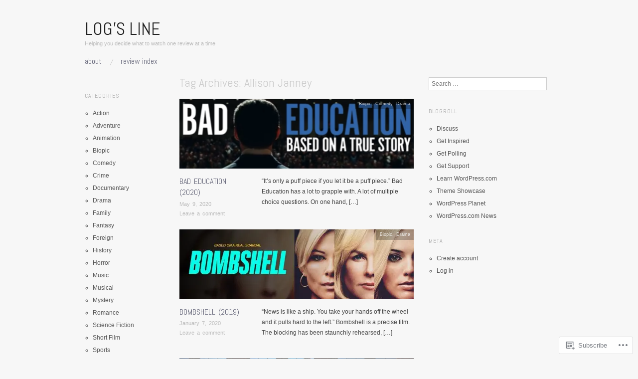

--- FILE ---
content_type: text/html; charset=UTF-8
request_url: https://loganbushey.com/tag/allison-janney/
body_size: 25521
content:
<!DOCTYPE html>
<!--[if IE 8]>
<html id="ie8" lang="en">
<![endif]-->
<!--[if !(IE 8)]><!-->
<html lang="en">
<!--<![endif]-->
<head>
<meta charset="UTF-8" />
<meta name="viewport" content="width=device-width,initial-scale=1" />
<title>Allison Janney | Log&#039;s Line</title>
<link rel="profile" href="http://gmpg.org/xfn/11" />
<link rel="pingback" href="https://loganbushey.com/xmlrpc.php" />
<!--[if lt IE 9]>
<script src="https://s0.wp.com/wp-content/themes/pub/oxygen/js/html5.js?m=1335201688i" type="text/javascript"></script>
<![endif]-->

<meta name='robots' content='max-image-preview:large' />

<!-- Async WordPress.com Remote Login -->
<script id="wpcom_remote_login_js">
var wpcom_remote_login_extra_auth = '';
function wpcom_remote_login_remove_dom_node_id( element_id ) {
	var dom_node = document.getElementById( element_id );
	if ( dom_node ) { dom_node.parentNode.removeChild( dom_node ); }
}
function wpcom_remote_login_remove_dom_node_classes( class_name ) {
	var dom_nodes = document.querySelectorAll( '.' + class_name );
	for ( var i = 0; i < dom_nodes.length; i++ ) {
		dom_nodes[ i ].parentNode.removeChild( dom_nodes[ i ] );
	}
}
function wpcom_remote_login_final_cleanup() {
	wpcom_remote_login_remove_dom_node_classes( "wpcom_remote_login_msg" );
	wpcom_remote_login_remove_dom_node_id( "wpcom_remote_login_key" );
	wpcom_remote_login_remove_dom_node_id( "wpcom_remote_login_validate" );
	wpcom_remote_login_remove_dom_node_id( "wpcom_remote_login_js" );
	wpcom_remote_login_remove_dom_node_id( "wpcom_request_access_iframe" );
	wpcom_remote_login_remove_dom_node_id( "wpcom_request_access_styles" );
}

// Watch for messages back from the remote login
window.addEventListener( "message", function( e ) {
	if ( e.origin === "https://r-login.wordpress.com" ) {
		var data = {};
		try {
			data = JSON.parse( e.data );
		} catch( e ) {
			wpcom_remote_login_final_cleanup();
			return;
		}

		if ( data.msg === 'LOGIN' ) {
			// Clean up the login check iframe
			wpcom_remote_login_remove_dom_node_id( "wpcom_remote_login_key" );

			var id_regex = new RegExp( /^[0-9]+$/ );
			var token_regex = new RegExp( /^.*|.*|.*$/ );
			if (
				token_regex.test( data.token )
				&& id_regex.test( data.wpcomid )
			) {
				// We have everything we need to ask for a login
				var script = document.createElement( "script" );
				script.setAttribute( "id", "wpcom_remote_login_validate" );
				script.src = '/remote-login.php?wpcom_remote_login=validate'
					+ '&wpcomid=' + data.wpcomid
					+ '&token=' + encodeURIComponent( data.token )
					+ '&host=' + window.location.protocol
					+ '//' + window.location.hostname
					+ '&postid=22274'
					+ '&is_singular=';
				document.body.appendChild( script );
			}

			return;
		}

		// Safari ITP, not logged in, so redirect
		if ( data.msg === 'LOGIN-REDIRECT' ) {
			window.location = 'https://wordpress.com/log-in?redirect_to=' + window.location.href;
			return;
		}

		// Safari ITP, storage access failed, remove the request
		if ( data.msg === 'LOGIN-REMOVE' ) {
			var css_zap = 'html { -webkit-transition: margin-top 1s; transition: margin-top 1s; } /* 9001 */ html { margin-top: 0 !important; } * html body { margin-top: 0 !important; } @media screen and ( max-width: 782px ) { html { margin-top: 0 !important; } * html body { margin-top: 0 !important; } }';
			var style_zap = document.createElement( 'style' );
			style_zap.type = 'text/css';
			style_zap.appendChild( document.createTextNode( css_zap ) );
			document.body.appendChild( style_zap );

			var e = document.getElementById( 'wpcom_request_access_iframe' );
			e.parentNode.removeChild( e );

			document.cookie = 'wordpress_com_login_access=denied; path=/; max-age=31536000';

			return;
		}

		// Safari ITP
		if ( data.msg === 'REQUEST_ACCESS' ) {
			console.log( 'request access: safari' );

			// Check ITP iframe enable/disable knob
			if ( wpcom_remote_login_extra_auth !== 'safari_itp_iframe' ) {
				return;
			}

			// If we are in a "private window" there is no ITP.
			var private_window = false;
			try {
				var opendb = window.openDatabase( null, null, null, null );
			} catch( e ) {
				private_window = true;
			}

			if ( private_window ) {
				console.log( 'private window' );
				return;
			}

			var iframe = document.createElement( 'iframe' );
			iframe.id = 'wpcom_request_access_iframe';
			iframe.setAttribute( 'scrolling', 'no' );
			iframe.setAttribute( 'sandbox', 'allow-storage-access-by-user-activation allow-scripts allow-same-origin allow-top-navigation-by-user-activation' );
			iframe.src = 'https://r-login.wordpress.com/remote-login.php?wpcom_remote_login=request_access&origin=' + encodeURIComponent( data.origin ) + '&wpcomid=' + encodeURIComponent( data.wpcomid );

			var css = 'html { -webkit-transition: margin-top 1s; transition: margin-top 1s; } /* 9001 */ html { margin-top: 46px !important; } * html body { margin-top: 46px !important; } @media screen and ( max-width: 660px ) { html { margin-top: 71px !important; } * html body { margin-top: 71px !important; } #wpcom_request_access_iframe { display: block; height: 71px !important; } } #wpcom_request_access_iframe { border: 0px; height: 46px; position: fixed; top: 0; left: 0; width: 100%; min-width: 100%; z-index: 99999; background: #23282d; } ';

			var style = document.createElement( 'style' );
			style.type = 'text/css';
			style.id = 'wpcom_request_access_styles';
			style.appendChild( document.createTextNode( css ) );
			document.body.appendChild( style );

			document.body.appendChild( iframe );
		}

		if ( data.msg === 'DONE' ) {
			wpcom_remote_login_final_cleanup();
		}
	}
}, false );

// Inject the remote login iframe after the page has had a chance to load
// more critical resources
window.addEventListener( "DOMContentLoaded", function( e ) {
	var iframe = document.createElement( "iframe" );
	iframe.style.display = "none";
	iframe.setAttribute( "scrolling", "no" );
	iframe.setAttribute( "id", "wpcom_remote_login_key" );
	iframe.src = "https://r-login.wordpress.com/remote-login.php"
		+ "?wpcom_remote_login=key"
		+ "&origin=aHR0cHM6Ly9sb2dhbmJ1c2hleS5jb20%3D"
		+ "&wpcomid=65205781"
		+ "&time=" + Math.floor( Date.now() / 1000 );
	document.body.appendChild( iframe );
}, false );
</script>
<link rel='dns-prefetch' href='//s0.wp.com' />
<link rel='dns-prefetch' href='//fonts-api.wp.com' />
<link rel="alternate" type="application/rss+xml" title="Log&#039;s Line &raquo; Feed" href="https://loganbushey.com/feed/" />
<link rel="alternate" type="application/rss+xml" title="Log&#039;s Line &raquo; Comments Feed" href="https://loganbushey.com/comments/feed/" />
<link rel="alternate" type="application/rss+xml" title="Log&#039;s Line &raquo; Allison Janney Tag Feed" href="https://loganbushey.com/tag/allison-janney/feed/" />
	<script type="text/javascript">
		/* <![CDATA[ */
		function addLoadEvent(func) {
			var oldonload = window.onload;
			if (typeof window.onload != 'function') {
				window.onload = func;
			} else {
				window.onload = function () {
					oldonload();
					func();
				}
			}
		}
		/* ]]> */
	</script>
	<link crossorigin='anonymous' rel='stylesheet' id='all-css-0-1' href='/wp-content/mu-plugins/jetpack-plugin/sun/modules/infinite-scroll/infinity.css?m=1753279645i&cssminify=yes' type='text/css' media='all' />
<style id='wp-emoji-styles-inline-css'>

	img.wp-smiley, img.emoji {
		display: inline !important;
		border: none !important;
		box-shadow: none !important;
		height: 1em !important;
		width: 1em !important;
		margin: 0 0.07em !important;
		vertical-align: -0.1em !important;
		background: none !important;
		padding: 0 !important;
	}
/*# sourceURL=wp-emoji-styles-inline-css */
</style>
<link crossorigin='anonymous' rel='stylesheet' id='all-css-2-1' href='/wp-content/plugins/gutenberg-core/v22.2.0/build/styles/block-library/style.css?m=1764855221i&cssminify=yes' type='text/css' media='all' />
<style id='wp-block-library-inline-css'>
.has-text-align-justify {
	text-align:justify;
}
.has-text-align-justify{text-align:justify;}

/*# sourceURL=wp-block-library-inline-css */
</style><style id='global-styles-inline-css'>
:root{--wp--preset--aspect-ratio--square: 1;--wp--preset--aspect-ratio--4-3: 4/3;--wp--preset--aspect-ratio--3-4: 3/4;--wp--preset--aspect-ratio--3-2: 3/2;--wp--preset--aspect-ratio--2-3: 2/3;--wp--preset--aspect-ratio--16-9: 16/9;--wp--preset--aspect-ratio--9-16: 9/16;--wp--preset--color--black: #000000;--wp--preset--color--cyan-bluish-gray: #abb8c3;--wp--preset--color--white: #ffffff;--wp--preset--color--pale-pink: #f78da7;--wp--preset--color--vivid-red: #cf2e2e;--wp--preset--color--luminous-vivid-orange: #ff6900;--wp--preset--color--luminous-vivid-amber: #fcb900;--wp--preset--color--light-green-cyan: #7bdcb5;--wp--preset--color--vivid-green-cyan: #00d084;--wp--preset--color--pale-cyan-blue: #8ed1fc;--wp--preset--color--vivid-cyan-blue: #0693e3;--wp--preset--color--vivid-purple: #9b51e0;--wp--preset--gradient--vivid-cyan-blue-to-vivid-purple: linear-gradient(135deg,rgb(6,147,227) 0%,rgb(155,81,224) 100%);--wp--preset--gradient--light-green-cyan-to-vivid-green-cyan: linear-gradient(135deg,rgb(122,220,180) 0%,rgb(0,208,130) 100%);--wp--preset--gradient--luminous-vivid-amber-to-luminous-vivid-orange: linear-gradient(135deg,rgb(252,185,0) 0%,rgb(255,105,0) 100%);--wp--preset--gradient--luminous-vivid-orange-to-vivid-red: linear-gradient(135deg,rgb(255,105,0) 0%,rgb(207,46,46) 100%);--wp--preset--gradient--very-light-gray-to-cyan-bluish-gray: linear-gradient(135deg,rgb(238,238,238) 0%,rgb(169,184,195) 100%);--wp--preset--gradient--cool-to-warm-spectrum: linear-gradient(135deg,rgb(74,234,220) 0%,rgb(151,120,209) 20%,rgb(207,42,186) 40%,rgb(238,44,130) 60%,rgb(251,105,98) 80%,rgb(254,248,76) 100%);--wp--preset--gradient--blush-light-purple: linear-gradient(135deg,rgb(255,206,236) 0%,rgb(152,150,240) 100%);--wp--preset--gradient--blush-bordeaux: linear-gradient(135deg,rgb(254,205,165) 0%,rgb(254,45,45) 50%,rgb(107,0,62) 100%);--wp--preset--gradient--luminous-dusk: linear-gradient(135deg,rgb(255,203,112) 0%,rgb(199,81,192) 50%,rgb(65,88,208) 100%);--wp--preset--gradient--pale-ocean: linear-gradient(135deg,rgb(255,245,203) 0%,rgb(182,227,212) 50%,rgb(51,167,181) 100%);--wp--preset--gradient--electric-grass: linear-gradient(135deg,rgb(202,248,128) 0%,rgb(113,206,126) 100%);--wp--preset--gradient--midnight: linear-gradient(135deg,rgb(2,3,129) 0%,rgb(40,116,252) 100%);--wp--preset--font-size--small: 13px;--wp--preset--font-size--medium: 20px;--wp--preset--font-size--large: 36px;--wp--preset--font-size--x-large: 42px;--wp--preset--font-family--albert-sans: 'Albert Sans', sans-serif;--wp--preset--font-family--alegreya: Alegreya, serif;--wp--preset--font-family--arvo: Arvo, serif;--wp--preset--font-family--bodoni-moda: 'Bodoni Moda', serif;--wp--preset--font-family--bricolage-grotesque: 'Bricolage Grotesque', sans-serif;--wp--preset--font-family--cabin: Cabin, sans-serif;--wp--preset--font-family--chivo: Chivo, sans-serif;--wp--preset--font-family--commissioner: Commissioner, sans-serif;--wp--preset--font-family--cormorant: Cormorant, serif;--wp--preset--font-family--courier-prime: 'Courier Prime', monospace;--wp--preset--font-family--crimson-pro: 'Crimson Pro', serif;--wp--preset--font-family--dm-mono: 'DM Mono', monospace;--wp--preset--font-family--dm-sans: 'DM Sans', sans-serif;--wp--preset--font-family--dm-serif-display: 'DM Serif Display', serif;--wp--preset--font-family--domine: Domine, serif;--wp--preset--font-family--eb-garamond: 'EB Garamond', serif;--wp--preset--font-family--epilogue: Epilogue, sans-serif;--wp--preset--font-family--fahkwang: Fahkwang, sans-serif;--wp--preset--font-family--figtree: Figtree, sans-serif;--wp--preset--font-family--fira-sans: 'Fira Sans', sans-serif;--wp--preset--font-family--fjalla-one: 'Fjalla One', sans-serif;--wp--preset--font-family--fraunces: Fraunces, serif;--wp--preset--font-family--gabarito: Gabarito, system-ui;--wp--preset--font-family--ibm-plex-mono: 'IBM Plex Mono', monospace;--wp--preset--font-family--ibm-plex-sans: 'IBM Plex Sans', sans-serif;--wp--preset--font-family--ibarra-real-nova: 'Ibarra Real Nova', serif;--wp--preset--font-family--instrument-serif: 'Instrument Serif', serif;--wp--preset--font-family--inter: Inter, sans-serif;--wp--preset--font-family--josefin-sans: 'Josefin Sans', sans-serif;--wp--preset--font-family--jost: Jost, sans-serif;--wp--preset--font-family--libre-baskerville: 'Libre Baskerville', serif;--wp--preset--font-family--libre-franklin: 'Libre Franklin', sans-serif;--wp--preset--font-family--literata: Literata, serif;--wp--preset--font-family--lora: Lora, serif;--wp--preset--font-family--merriweather: Merriweather, serif;--wp--preset--font-family--montserrat: Montserrat, sans-serif;--wp--preset--font-family--newsreader: Newsreader, serif;--wp--preset--font-family--noto-sans-mono: 'Noto Sans Mono', sans-serif;--wp--preset--font-family--nunito: Nunito, sans-serif;--wp--preset--font-family--open-sans: 'Open Sans', sans-serif;--wp--preset--font-family--overpass: Overpass, sans-serif;--wp--preset--font-family--pt-serif: 'PT Serif', serif;--wp--preset--font-family--petrona: Petrona, serif;--wp--preset--font-family--piazzolla: Piazzolla, serif;--wp--preset--font-family--playfair-display: 'Playfair Display', serif;--wp--preset--font-family--plus-jakarta-sans: 'Plus Jakarta Sans', sans-serif;--wp--preset--font-family--poppins: Poppins, sans-serif;--wp--preset--font-family--raleway: Raleway, sans-serif;--wp--preset--font-family--roboto: Roboto, sans-serif;--wp--preset--font-family--roboto-slab: 'Roboto Slab', serif;--wp--preset--font-family--rubik: Rubik, sans-serif;--wp--preset--font-family--rufina: Rufina, serif;--wp--preset--font-family--sora: Sora, sans-serif;--wp--preset--font-family--source-sans-3: 'Source Sans 3', sans-serif;--wp--preset--font-family--source-serif-4: 'Source Serif 4', serif;--wp--preset--font-family--space-mono: 'Space Mono', monospace;--wp--preset--font-family--syne: Syne, sans-serif;--wp--preset--font-family--texturina: Texturina, serif;--wp--preset--font-family--urbanist: Urbanist, sans-serif;--wp--preset--font-family--work-sans: 'Work Sans', sans-serif;--wp--preset--spacing--20: 0.44rem;--wp--preset--spacing--30: 0.67rem;--wp--preset--spacing--40: 1rem;--wp--preset--spacing--50: 1.5rem;--wp--preset--spacing--60: 2.25rem;--wp--preset--spacing--70: 3.38rem;--wp--preset--spacing--80: 5.06rem;--wp--preset--shadow--natural: 6px 6px 9px rgba(0, 0, 0, 0.2);--wp--preset--shadow--deep: 12px 12px 50px rgba(0, 0, 0, 0.4);--wp--preset--shadow--sharp: 6px 6px 0px rgba(0, 0, 0, 0.2);--wp--preset--shadow--outlined: 6px 6px 0px -3px rgb(255, 255, 255), 6px 6px rgb(0, 0, 0);--wp--preset--shadow--crisp: 6px 6px 0px rgb(0, 0, 0);}:where(.is-layout-flex){gap: 0.5em;}:where(.is-layout-grid){gap: 0.5em;}body .is-layout-flex{display: flex;}.is-layout-flex{flex-wrap: wrap;align-items: center;}.is-layout-flex > :is(*, div){margin: 0;}body .is-layout-grid{display: grid;}.is-layout-grid > :is(*, div){margin: 0;}:where(.wp-block-columns.is-layout-flex){gap: 2em;}:where(.wp-block-columns.is-layout-grid){gap: 2em;}:where(.wp-block-post-template.is-layout-flex){gap: 1.25em;}:where(.wp-block-post-template.is-layout-grid){gap: 1.25em;}.has-black-color{color: var(--wp--preset--color--black) !important;}.has-cyan-bluish-gray-color{color: var(--wp--preset--color--cyan-bluish-gray) !important;}.has-white-color{color: var(--wp--preset--color--white) !important;}.has-pale-pink-color{color: var(--wp--preset--color--pale-pink) !important;}.has-vivid-red-color{color: var(--wp--preset--color--vivid-red) !important;}.has-luminous-vivid-orange-color{color: var(--wp--preset--color--luminous-vivid-orange) !important;}.has-luminous-vivid-amber-color{color: var(--wp--preset--color--luminous-vivid-amber) !important;}.has-light-green-cyan-color{color: var(--wp--preset--color--light-green-cyan) !important;}.has-vivid-green-cyan-color{color: var(--wp--preset--color--vivid-green-cyan) !important;}.has-pale-cyan-blue-color{color: var(--wp--preset--color--pale-cyan-blue) !important;}.has-vivid-cyan-blue-color{color: var(--wp--preset--color--vivid-cyan-blue) !important;}.has-vivid-purple-color{color: var(--wp--preset--color--vivid-purple) !important;}.has-black-background-color{background-color: var(--wp--preset--color--black) !important;}.has-cyan-bluish-gray-background-color{background-color: var(--wp--preset--color--cyan-bluish-gray) !important;}.has-white-background-color{background-color: var(--wp--preset--color--white) !important;}.has-pale-pink-background-color{background-color: var(--wp--preset--color--pale-pink) !important;}.has-vivid-red-background-color{background-color: var(--wp--preset--color--vivid-red) !important;}.has-luminous-vivid-orange-background-color{background-color: var(--wp--preset--color--luminous-vivid-orange) !important;}.has-luminous-vivid-amber-background-color{background-color: var(--wp--preset--color--luminous-vivid-amber) !important;}.has-light-green-cyan-background-color{background-color: var(--wp--preset--color--light-green-cyan) !important;}.has-vivid-green-cyan-background-color{background-color: var(--wp--preset--color--vivid-green-cyan) !important;}.has-pale-cyan-blue-background-color{background-color: var(--wp--preset--color--pale-cyan-blue) !important;}.has-vivid-cyan-blue-background-color{background-color: var(--wp--preset--color--vivid-cyan-blue) !important;}.has-vivid-purple-background-color{background-color: var(--wp--preset--color--vivid-purple) !important;}.has-black-border-color{border-color: var(--wp--preset--color--black) !important;}.has-cyan-bluish-gray-border-color{border-color: var(--wp--preset--color--cyan-bluish-gray) !important;}.has-white-border-color{border-color: var(--wp--preset--color--white) !important;}.has-pale-pink-border-color{border-color: var(--wp--preset--color--pale-pink) !important;}.has-vivid-red-border-color{border-color: var(--wp--preset--color--vivid-red) !important;}.has-luminous-vivid-orange-border-color{border-color: var(--wp--preset--color--luminous-vivid-orange) !important;}.has-luminous-vivid-amber-border-color{border-color: var(--wp--preset--color--luminous-vivid-amber) !important;}.has-light-green-cyan-border-color{border-color: var(--wp--preset--color--light-green-cyan) !important;}.has-vivid-green-cyan-border-color{border-color: var(--wp--preset--color--vivid-green-cyan) !important;}.has-pale-cyan-blue-border-color{border-color: var(--wp--preset--color--pale-cyan-blue) !important;}.has-vivid-cyan-blue-border-color{border-color: var(--wp--preset--color--vivid-cyan-blue) !important;}.has-vivid-purple-border-color{border-color: var(--wp--preset--color--vivid-purple) !important;}.has-vivid-cyan-blue-to-vivid-purple-gradient-background{background: var(--wp--preset--gradient--vivid-cyan-blue-to-vivid-purple) !important;}.has-light-green-cyan-to-vivid-green-cyan-gradient-background{background: var(--wp--preset--gradient--light-green-cyan-to-vivid-green-cyan) !important;}.has-luminous-vivid-amber-to-luminous-vivid-orange-gradient-background{background: var(--wp--preset--gradient--luminous-vivid-amber-to-luminous-vivid-orange) !important;}.has-luminous-vivid-orange-to-vivid-red-gradient-background{background: var(--wp--preset--gradient--luminous-vivid-orange-to-vivid-red) !important;}.has-very-light-gray-to-cyan-bluish-gray-gradient-background{background: var(--wp--preset--gradient--very-light-gray-to-cyan-bluish-gray) !important;}.has-cool-to-warm-spectrum-gradient-background{background: var(--wp--preset--gradient--cool-to-warm-spectrum) !important;}.has-blush-light-purple-gradient-background{background: var(--wp--preset--gradient--blush-light-purple) !important;}.has-blush-bordeaux-gradient-background{background: var(--wp--preset--gradient--blush-bordeaux) !important;}.has-luminous-dusk-gradient-background{background: var(--wp--preset--gradient--luminous-dusk) !important;}.has-pale-ocean-gradient-background{background: var(--wp--preset--gradient--pale-ocean) !important;}.has-electric-grass-gradient-background{background: var(--wp--preset--gradient--electric-grass) !important;}.has-midnight-gradient-background{background: var(--wp--preset--gradient--midnight) !important;}.has-small-font-size{font-size: var(--wp--preset--font-size--small) !important;}.has-medium-font-size{font-size: var(--wp--preset--font-size--medium) !important;}.has-large-font-size{font-size: var(--wp--preset--font-size--large) !important;}.has-x-large-font-size{font-size: var(--wp--preset--font-size--x-large) !important;}.has-albert-sans-font-family{font-family: var(--wp--preset--font-family--albert-sans) !important;}.has-alegreya-font-family{font-family: var(--wp--preset--font-family--alegreya) !important;}.has-arvo-font-family{font-family: var(--wp--preset--font-family--arvo) !important;}.has-bodoni-moda-font-family{font-family: var(--wp--preset--font-family--bodoni-moda) !important;}.has-bricolage-grotesque-font-family{font-family: var(--wp--preset--font-family--bricolage-grotesque) !important;}.has-cabin-font-family{font-family: var(--wp--preset--font-family--cabin) !important;}.has-chivo-font-family{font-family: var(--wp--preset--font-family--chivo) !important;}.has-commissioner-font-family{font-family: var(--wp--preset--font-family--commissioner) !important;}.has-cormorant-font-family{font-family: var(--wp--preset--font-family--cormorant) !important;}.has-courier-prime-font-family{font-family: var(--wp--preset--font-family--courier-prime) !important;}.has-crimson-pro-font-family{font-family: var(--wp--preset--font-family--crimson-pro) !important;}.has-dm-mono-font-family{font-family: var(--wp--preset--font-family--dm-mono) !important;}.has-dm-sans-font-family{font-family: var(--wp--preset--font-family--dm-sans) !important;}.has-dm-serif-display-font-family{font-family: var(--wp--preset--font-family--dm-serif-display) !important;}.has-domine-font-family{font-family: var(--wp--preset--font-family--domine) !important;}.has-eb-garamond-font-family{font-family: var(--wp--preset--font-family--eb-garamond) !important;}.has-epilogue-font-family{font-family: var(--wp--preset--font-family--epilogue) !important;}.has-fahkwang-font-family{font-family: var(--wp--preset--font-family--fahkwang) !important;}.has-figtree-font-family{font-family: var(--wp--preset--font-family--figtree) !important;}.has-fira-sans-font-family{font-family: var(--wp--preset--font-family--fira-sans) !important;}.has-fjalla-one-font-family{font-family: var(--wp--preset--font-family--fjalla-one) !important;}.has-fraunces-font-family{font-family: var(--wp--preset--font-family--fraunces) !important;}.has-gabarito-font-family{font-family: var(--wp--preset--font-family--gabarito) !important;}.has-ibm-plex-mono-font-family{font-family: var(--wp--preset--font-family--ibm-plex-mono) !important;}.has-ibm-plex-sans-font-family{font-family: var(--wp--preset--font-family--ibm-plex-sans) !important;}.has-ibarra-real-nova-font-family{font-family: var(--wp--preset--font-family--ibarra-real-nova) !important;}.has-instrument-serif-font-family{font-family: var(--wp--preset--font-family--instrument-serif) !important;}.has-inter-font-family{font-family: var(--wp--preset--font-family--inter) !important;}.has-josefin-sans-font-family{font-family: var(--wp--preset--font-family--josefin-sans) !important;}.has-jost-font-family{font-family: var(--wp--preset--font-family--jost) !important;}.has-libre-baskerville-font-family{font-family: var(--wp--preset--font-family--libre-baskerville) !important;}.has-libre-franklin-font-family{font-family: var(--wp--preset--font-family--libre-franklin) !important;}.has-literata-font-family{font-family: var(--wp--preset--font-family--literata) !important;}.has-lora-font-family{font-family: var(--wp--preset--font-family--lora) !important;}.has-merriweather-font-family{font-family: var(--wp--preset--font-family--merriweather) !important;}.has-montserrat-font-family{font-family: var(--wp--preset--font-family--montserrat) !important;}.has-newsreader-font-family{font-family: var(--wp--preset--font-family--newsreader) !important;}.has-noto-sans-mono-font-family{font-family: var(--wp--preset--font-family--noto-sans-mono) !important;}.has-nunito-font-family{font-family: var(--wp--preset--font-family--nunito) !important;}.has-open-sans-font-family{font-family: var(--wp--preset--font-family--open-sans) !important;}.has-overpass-font-family{font-family: var(--wp--preset--font-family--overpass) !important;}.has-pt-serif-font-family{font-family: var(--wp--preset--font-family--pt-serif) !important;}.has-petrona-font-family{font-family: var(--wp--preset--font-family--petrona) !important;}.has-piazzolla-font-family{font-family: var(--wp--preset--font-family--piazzolla) !important;}.has-playfair-display-font-family{font-family: var(--wp--preset--font-family--playfair-display) !important;}.has-plus-jakarta-sans-font-family{font-family: var(--wp--preset--font-family--plus-jakarta-sans) !important;}.has-poppins-font-family{font-family: var(--wp--preset--font-family--poppins) !important;}.has-raleway-font-family{font-family: var(--wp--preset--font-family--raleway) !important;}.has-roboto-font-family{font-family: var(--wp--preset--font-family--roboto) !important;}.has-roboto-slab-font-family{font-family: var(--wp--preset--font-family--roboto-slab) !important;}.has-rubik-font-family{font-family: var(--wp--preset--font-family--rubik) !important;}.has-rufina-font-family{font-family: var(--wp--preset--font-family--rufina) !important;}.has-sora-font-family{font-family: var(--wp--preset--font-family--sora) !important;}.has-source-sans-3-font-family{font-family: var(--wp--preset--font-family--source-sans-3) !important;}.has-source-serif-4-font-family{font-family: var(--wp--preset--font-family--source-serif-4) !important;}.has-space-mono-font-family{font-family: var(--wp--preset--font-family--space-mono) !important;}.has-syne-font-family{font-family: var(--wp--preset--font-family--syne) !important;}.has-texturina-font-family{font-family: var(--wp--preset--font-family--texturina) !important;}.has-urbanist-font-family{font-family: var(--wp--preset--font-family--urbanist) !important;}.has-work-sans-font-family{font-family: var(--wp--preset--font-family--work-sans) !important;}
/*# sourceURL=global-styles-inline-css */
</style>

<style id='classic-theme-styles-inline-css'>
/*! This file is auto-generated */
.wp-block-button__link{color:#fff;background-color:#32373c;border-radius:9999px;box-shadow:none;text-decoration:none;padding:calc(.667em + 2px) calc(1.333em + 2px);font-size:1.125em}.wp-block-file__button{background:#32373c;color:#fff;text-decoration:none}
/*# sourceURL=/wp-includes/css/classic-themes.min.css */
</style>
<link crossorigin='anonymous' rel='stylesheet' id='all-css-4-1' href='/_static/??-eJx9jEEOAiEQBD/kQECjeDC+ZWEnijIwYWA3/l72op689KFTVXplCCU3zE1z6reYRYfiUwlP0VYZpwxIJE4IFRd10HOU9iFA2iuhCiI7/ROiDt9WxfETT20jCOc4YUIa2D9t5eGA91xRBMZS7ATtPkTZvCtdzNEZt7f2fHq8Afl7R7w=&cssminify=yes' type='text/css' media='all' />
<link crossorigin='anonymous' rel='stylesheet' id='screen-css-5-1' href='/wp-content/themes/pub/oxygen/style.css?m=1741693338i&cssminify=yes' type='text/css' media='screen' />
<link rel='stylesheet' id='font-abel-css' href='https://fonts-api.wp.com/css?family=Abel&#038;ver=20120821' media='all' />
<link crossorigin='anonymous' rel='stylesheet' id='all-css-8-1' href='/_static/??-eJx9y0EKwkAMheELGUNhRF2IZ2lDjCOZZGhmqL29dVc37t4P78OlArk1tobtyYUDa5/Q36uwYTbCaKsyLJW8HCnigDtROlTtki1w5kldtim4vXb5Dwk7qNPYsttPwEPHPH/pvdyGdLqmdDkP6fUBzX1Amw==&cssminify=yes' type='text/css' media='all' />
<link crossorigin='anonymous' rel='stylesheet' id='print-css-9-1' href='/wp-content/mu-plugins/global-print/global-print.css?m=1465851035i&cssminify=yes' type='text/css' media='print' />
<link crossorigin='anonymous' rel='stylesheet' id='all-css-10-1' href='/wp-content/mu-plugins/infinity/themes/pub/oxygen.css?m=1339516582i&cssminify=yes' type='text/css' media='all' />
<style id='jetpack-global-styles-frontend-style-inline-css'>
:root { --font-headings: unset; --font-base: unset; --font-headings-default: -apple-system,BlinkMacSystemFont,"Segoe UI",Roboto,Oxygen-Sans,Ubuntu,Cantarell,"Helvetica Neue",sans-serif; --font-base-default: -apple-system,BlinkMacSystemFont,"Segoe UI",Roboto,Oxygen-Sans,Ubuntu,Cantarell,"Helvetica Neue",sans-serif;}
/*# sourceURL=jetpack-global-styles-frontend-style-inline-css */
</style>
<link crossorigin='anonymous' rel='stylesheet' id='all-css-12-1' href='/wp-content/themes/h4/global.css?m=1420737423i&cssminify=yes' type='text/css' media='all' />
<script type="text/javascript" id="wpcom-actionbar-placeholder-js-extra">
/* <![CDATA[ */
var actionbardata = {"siteID":"65205781","postID":"0","siteURL":"https://loganbushey.com","xhrURL":"https://loganbushey.com/wp-admin/admin-ajax.php","nonce":"a1fa0fa1af","isLoggedIn":"","statusMessage":"","subsEmailDefault":"instantly","proxyScriptUrl":"https://s0.wp.com/wp-content/js/wpcom-proxy-request.js?m=1513050504i&amp;ver=20211021","i18n":{"followedText":"New posts from this site will now appear in your \u003Ca href=\"https://wordpress.com/reader\"\u003EReader\u003C/a\u003E","foldBar":"Collapse this bar","unfoldBar":"Expand this bar","shortLinkCopied":"Shortlink copied to clipboard."}};
//# sourceURL=wpcom-actionbar-placeholder-js-extra
/* ]]> */
</script>
<script type="text/javascript" id="jetpack-mu-wpcom-settings-js-before">
/* <![CDATA[ */
var JETPACK_MU_WPCOM_SETTINGS = {"assetsUrl":"https://s0.wp.com/wp-content/mu-plugins/jetpack-mu-wpcom-plugin/sun/jetpack_vendor/automattic/jetpack-mu-wpcom/src/build/"};
//# sourceURL=jetpack-mu-wpcom-settings-js-before
/* ]]> */
</script>
<script crossorigin='anonymous' type='text/javascript'  src='/_static/??-eJzTLy/QTc7PK0nNK9HPKtYvyinRLSjKr6jUyyrW0QfKZeYl55SmpBaDJLMKS1OLKqGUXm5mHkFFurmZ6UWJJalQxfa5tobmRgamxgZmFpZZACbyLJI='></script>
<script type="text/javascript" id="rlt-proxy-js-after">
/* <![CDATA[ */
	rltInitialize( {"token":null,"iframeOrigins":["https:\/\/widgets.wp.com"]} );
//# sourceURL=rlt-proxy-js-after
/* ]]> */
</script>
<link rel="EditURI" type="application/rsd+xml" title="RSD" href="https://loganbushey.wordpress.com/xmlrpc.php?rsd" />
<meta name="generator" content="WordPress.com" />

<!-- Jetpack Open Graph Tags -->
<meta property="og:type" content="website" />
<meta property="og:title" content="Allison Janney &#8211; Log&#039;s Line" />
<meta property="og:url" content="https://loganbushey.com/tag/allison-janney/" />
<meta property="og:site_name" content="Log&#039;s Line" />
<meta property="og:image" content="https://s0.wp.com/i/blank.jpg?m=1383295312i" />
<meta property="og:image:width" content="200" />
<meta property="og:image:height" content="200" />
<meta property="og:image:alt" content="" />
<meta property="og:locale" content="en_US" />
<meta name="twitter:creator" content="@NotSoBushey" />
<meta name="twitter:site" content="@NotSoBushey" />

<!-- End Jetpack Open Graph Tags -->
<link rel="shortcut icon" type="image/x-icon" href="https://s0.wp.com/i/favicon.ico?m=1713425267i" sizes="16x16 24x24 32x32 48x48" />
<link rel="icon" type="image/x-icon" href="https://s0.wp.com/i/favicon.ico?m=1713425267i" sizes="16x16 24x24 32x32 48x48" />
<link rel="apple-touch-icon" href="https://s0.wp.com/i/webclip.png?m=1713868326i" />
<link rel='openid.server' href='https://loganbushey.com/?openidserver=1' />
<link rel='openid.delegate' href='https://loganbushey.com/' />
<link rel="search" type="application/opensearchdescription+xml" href="https://loganbushey.com/osd.xml" title="Log&#039;s Line" />
<link rel="search" type="application/opensearchdescription+xml" href="https://s1.wp.com/opensearch.xml" title="WordPress.com" />
<meta name="theme-color" content="#f7f7f7" />
	<style type="text/css">
		#page {
			background-color: #f7f7f7		}
	</style>
	<style>
		html {
			font-size: 16px;
		}
		h1, h2, h3, h4, h5, h6, dl dt, blockquote, blockquote blockquote blockquote, .site-title, .main-navigation a, .widget_calendar caption {
			font-family: 'Abel', sans-serif;
		}
		.error, .entry-title a, .entry-content a, entry-summary a, .main-navigation > div > ul > li > a, .widget a, .post-navigation a, #image-navigation a, .pingback a, .logged-in-as a, .more-articles .entry-title a:hover, .widget_flickr #flickr_badge_uber_wrapper a {
			color: #0da4d3;
		}
		a:hover, .comment-meta a, .comment-meta a:visited {
			border-color: #0da4d3;
		}
		a.read-more, a.read-more:visited, .pagination a:hover, .comment-navigation a:hover, button, html input[type="button"], input[type="reset"], input[type="submit"], #infinite-handle span {
			background-color: #0da4d3;
		}
	</style>
		<style type="text/css">
			.recentcomments a {
				display: inline !important;
				padding: 0 !important;
				margin: 0 !important;
			}

			table.recentcommentsavatartop img.avatar, table.recentcommentsavatarend img.avatar {
				border: 0px;
				margin: 0;
			}

			table.recentcommentsavatartop a, table.recentcommentsavatarend a {
				border: 0px !important;
				background-color: transparent !important;
			}

			td.recentcommentsavatarend, td.recentcommentsavatartop {
				padding: 0px 0px 1px 0px;
				margin: 0px;
			}

			td.recentcommentstextend {
				border: none !important;
				padding: 0px 0px 2px 10px;
			}

			.rtl td.recentcommentstextend {
				padding: 0px 10px 2px 0px;
			}

			td.recentcommentstexttop {
				border: none;
				padding: 0px 0px 0px 10px;
			}

			.rtl td.recentcommentstexttop {
				padding: 0px 10px 0px 0px;
			}
		</style>
		<meta name="description" content="Posts about Allison Janney written by lsbushey" />
<style type="text/css" id="custom-background-css">
body.custom-background { background-color: #f7f7f7; }
</style>
	<style type="text/css" id="custom-colors-css">.menu-secondary li a:hover { background-color: #000000;}
.menu-secondary li a:hover { background-color: rgba( 0, 0, 0, 0.2 );}
.menu-secondary li { border-color: #252525;}
.menu-secondary li { border-color: rgba( 37, 37, 37, 0.1 );}
.menu-secondary li a, .menu-secondary li.current-menu-item li a, .menu-secondary li.current-page-item li a { color: #232323;}
.menu-secondary li li a { color: #232323;}
.menu-secondary li.current-menu-item a, .menu-secondary li.current-page-item a { color: #232323;}
.menu-secondary li.current-menu-item li a:hover, .menu-secondary li.current-page-item li a:hover { color: #232323;}
body { background-color: #f7f7f7;}
.error, .entry-title a, .entry-content a, entry-summary a, .main-navigation > div > ul > li > a, .widget a, .post-navigation a, #image-navigation a, .pingback a, .logged-in-as a, .more-articles .entry-title a:hover, .widget_flickr #flickr_badge_uber_wrapper a { color: #66677A;}
a:hover, .comment-meta a, .comment-meta a:visited { border-color: #66677A;}
a.read-more, a.read-more:visited, .pagination a:hover, .comment-navigation a:hover, button, html input[type="button"], input[type="reset"], input[type="submit"], #infinite-handle span { background-color: #66677A;}
.entry-title a:hover, .entry-meta a:hover, .page-links a:hover, .comment-meta a:hover, .widget ul li a:hover, .widget_flickr #flickr_badge_uber_wrapper a:hover { color: #656670;}
.menu-secondary, .menu-secondary li, .menu-secondary li a { background-color: #a39085;}
</style>
<link crossorigin='anonymous' rel='stylesheet' id='all-css-0-3' href='/_static/??-eJydj+1qQjEMhm/IGtz8wB9jlyI1DRpNm9Kk5+Dd7wzcFAQRf75PwpO8MNaAWpyKQ+6hSj9wMTiR14jnawbrBXZcEPaieDawkSu1OZrN4GVB1tSFDDA27Ubyv/MHXvFNaKyo+V58ne0GKkkbxO6aozvj7YJEM8bgR8oUjiTT95DYHBpZ1WI8UBg4kdojebOms1AKhyhC7fIs/fq/89dis/r82GzXy9XpB1Hsmfg=&cssminify=yes' type='text/css' media='all' />
</head>

<body class="archive tag tag-allison-janney tag-315795 custom-background wp-theme-puboxygen no-js customizer-styles-applied jetpack-reblog-enabled">
<div id="page" class="hfeed site">
		<header id="masthead" class="site-header" role="banner">
		<hgroup>
			<a href="https://loganbushey.com/" class="site-logo-link" rel="home" itemprop="url"></a>			<h1 class="site-title"><a href="https://loganbushey.com/" title="Log&#039;s Line" rel="home">Log&#039;s Line</a></h1>
			<h2 class="site-description">Helping you decide what to watch one review at a time</h2>
		</hgroup>

		
		
		<nav role="navigation" class="site-navigation main-navigation clear-fix">
			<h1 class="assistive-text">Main Menu</h1>
			<div class="assistive-text skip-link"><a href="#content" title="Skip to content">Skip to content</a></div>

			<div class="menu"><ul>
<li class="page_item page-item-1"><a href="https://loganbushey.com/about/">About</a></li>
<li class="page_item page-item-3642"><a href="https://loganbushey.com/review-index/">Review Index</a></li>
</ul></div>
		</nav>
	</header><!-- #masthead .site-header -->

	<div id="main" class="clear-fix">
<section id="primary" class="site-content">
	<div id="content" role="main">

	
		<header class="page-header">
			<h1 class="page-title">
				Tag Archives: <span>Allison Janney</span>			</h1>
					</header>

		
				
			
<article id="post-22274" class="clear-fix post-22274 post type-post status-publish format-standard has-post-thumbnail hentry category-biopic category-comedy category-drama tag-alex-wolff tag-allison-janney tag-annaleigh-ashford tag-bad-education tag-biopic tag-comedy tag-cory-finley tag-drama tag-film tag-geraldine-viswanathan tag-hugh-jackman tag-jimmy-tatro tag-kayli-carter tag-mike-makowsky tag-movies tag-rafael-casal tag-ray-abruzzo tag-ray-romano tag-review tag-stephen-spinella tag-victor-verhaeghe tag-welker-white">
	<div class="featured-image">
		<a href="https://loganbushey.com/2020/05/09/bad-education-2020/" title="Permalink to Bad Education (2020)" rel="bookmark">
		<img width="470" height="140" src="https://loganbushey.com/wp-content/uploads/2020/04/e92e7fda-9ca4-4f5e-acb4-b9ead968f582-e1589071679988.png?w=470&amp;h=140&amp;crop=1" class="attachment-archive-thumbnail size-archive-thumbnail wp-post-image" alt="" decoding="async" srcset="https://loganbushey.com/wp-content/uploads/2020/04/e92e7fda-9ca4-4f5e-acb4-b9ead968f582-e1589071679988.png?w=470&amp;h=140&amp;crop=1 470w, https://loganbushey.com/wp-content/uploads/2020/04/e92e7fda-9ca4-4f5e-acb4-b9ead968f582-e1589071679988.png?w=150&amp;h=45&amp;crop=1 150w, https://loganbushey.com/wp-content/uploads/2020/04/e92e7fda-9ca4-4f5e-acb4-b9ead968f582-e1589071679988.png?w=300&amp;h=89&amp;crop=1 300w, https://loganbushey.com/wp-content/uploads/2020/04/e92e7fda-9ca4-4f5e-acb4-b9ead968f582-e1589071679988.png?w=768&amp;h=229&amp;crop=1 768w" sizes="(max-width: 470px) 100vw, 470px" data-attachment-id="22275" data-permalink="https://loganbushey.com/2020/05/09/bad-education-2020/e92e7fda-9ca4-4f5e-acb4-b9ead968f582-e1582579779614/#main" data-orig-file="https://loganbushey.com/wp-content/uploads/2020/04/e92e7fda-9ca4-4f5e-acb4-b9ead968f582-e1589071679988.png" data-orig-size="836,274" data-comments-opened="1" data-image-meta="{&quot;aperture&quot;:&quot;0&quot;,&quot;credit&quot;:&quot;&quot;,&quot;camera&quot;:&quot;&quot;,&quot;caption&quot;:&quot;&quot;,&quot;created_timestamp&quot;:&quot;0&quot;,&quot;copyright&quot;:&quot;&quot;,&quot;focal_length&quot;:&quot;0&quot;,&quot;iso&quot;:&quot;0&quot;,&quot;shutter_speed&quot;:&quot;0&quot;,&quot;title&quot;:&quot;&quot;,&quot;orientation&quot;:&quot;0&quot;}" data-image-title="E92E7FDA-9CA4-4F5E-ACB4-B9EAD968F582-e1582579779614" data-image-description="" data-image-caption="" data-medium-file="https://loganbushey.com/wp-content/uploads/2020/04/e92e7fda-9ca4-4f5e-acb4-b9ead968f582-e1589071679988.png?w=300" data-large-file="https://loganbushey.com/wp-content/uploads/2020/04/e92e7fda-9ca4-4f5e-acb4-b9ead968f582-e1589071679988.png?w=470" />		</a>
	</div>

	<header class="entry-header">
		<h1 class="entry-title"><a href="https://loganbushey.com/2020/05/09/bad-education-2020/" rel="bookmark">Bad Education (2020)</a></h1>

		<div class="entry-meta">
			<span class="entry-date"><a href="https://loganbushey.com/2020/05/09/bad-education-2020/" title="11:09 pm" rel="bookmark"><time class="entry-date" datetime="2020-05-09T23:09:58-04:00" pubdate>May 9, 2020</time></a></span><span class="byline">by <span class="author vcard"><a class="url fn n" href="https://loganbushey.com/author/lsbushey/" title="View all posts by lsbushey" rel="author">lsbushey</a></span></span>
							<span class="comments-link"><a href="https://loganbushey.com/2020/05/09/bad-education-2020/#respond">Leave a comment</a></span>
			
					</div><!-- .entry-meta -->
	</header><!-- .entry-header -->

	<div class="entry-summary clear-fix">
		<p>&#8220;It&#8217;s only a puff piece if you let it be a puff piece.&#8221; Bad Education has a lot to grapple with. A lot of multiple choice questions. On one hand, [&hellip;]</p>
			</div><!-- .entry-summary -->

	<a href="https://loganbushey.com/2020/05/09/bad-education-2020/" title="Permalink to Bad Education (2020)" rel="bookmark" class="read-more">Read Article &rarr;</a>

	<footer class="entry-meta">
								<span class="cat-links">
				<a href="https://loganbushey.com/category/biopic/" rel="category tag">Biopic</a>, <a href="https://loganbushey.com/category/comedy/" rel="category tag">Comedy</a>, <a href="https://loganbushey.com/category/drama/" rel="category tag">Drama</a>			</span>
						</footer><!-- #entry-meta -->
</article><!-- #post-22274 -->
		
			
<article id="post-20723" class="clear-fix post-20723 post type-post status-publish format-standard has-post-thumbnail hentry category-biopic category-drama tag-allison-janney tag-biopic tag-bombshell tag-brigette-lundy-paine tag-charles-randolph tag-charlize-theron tag-connie-britton tag-darcy-carden tag-drama tag-film tag-jay-roach tag-john-lithgow tag-kate-mckinnon tag-liv-hewson tag-malcolm-mcdowell tag-margot-robbie tag-mark-duplass tag-movies tag-nicole-kidman tag-review tag-rob-delaney tag-stephen-root">
	<div class="featured-image">
		<a href="https://loganbushey.com/2020/01/07/bombshell-2019/" title="Permalink to Bombshell (2019)" rel="bookmark">
		<img width="470" height="140" src="https://loganbushey.com/wp-content/uploads/2020/01/bombshell_english_banner.jpg?w=470&amp;h=140&amp;crop=1" class="attachment-archive-thumbnail size-archive-thumbnail wp-post-image" alt="" decoding="async" loading="lazy" srcset="https://loganbushey.com/wp-content/uploads/2020/01/bombshell_english_banner.jpg?w=470&amp;h=140&amp;crop=1 470w, https://loganbushey.com/wp-content/uploads/2020/01/bombshell_english_banner.jpg?w=940&amp;h=280&amp;crop=1 940w, https://loganbushey.com/wp-content/uploads/2020/01/bombshell_english_banner.jpg?w=150&amp;h=45&amp;crop=1 150w, https://loganbushey.com/wp-content/uploads/2020/01/bombshell_english_banner.jpg?w=300&amp;h=89&amp;crop=1 300w, https://loganbushey.com/wp-content/uploads/2020/01/bombshell_english_banner.jpg?w=768&amp;h=229&amp;crop=1 768w" sizes="(max-width: 470px) 100vw, 470px" data-attachment-id="20730" data-permalink="https://loganbushey.com/2020/01/07/bombshell-2019/bombshell_english_banner/#main" data-orig-file="https://loganbushey.com/wp-content/uploads/2020/01/bombshell_english_banner.jpg" data-orig-size="970,350" data-comments-opened="1" data-image-meta="{&quot;aperture&quot;:&quot;0&quot;,&quot;credit&quot;:&quot;&quot;,&quot;camera&quot;:&quot;&quot;,&quot;caption&quot;:&quot;&quot;,&quot;created_timestamp&quot;:&quot;0&quot;,&quot;copyright&quot;:&quot;&quot;,&quot;focal_length&quot;:&quot;0&quot;,&quot;iso&quot;:&quot;0&quot;,&quot;shutter_speed&quot;:&quot;0&quot;,&quot;title&quot;:&quot;&quot;,&quot;orientation&quot;:&quot;0&quot;}" data-image-title="BOMBSHELL_ENGLISH_banner" data-image-description="" data-image-caption="" data-medium-file="https://loganbushey.com/wp-content/uploads/2020/01/bombshell_english_banner.jpg?w=300" data-large-file="https://loganbushey.com/wp-content/uploads/2020/01/bombshell_english_banner.jpg?w=470" />		</a>
	</div>

	<header class="entry-header">
		<h1 class="entry-title"><a href="https://loganbushey.com/2020/01/07/bombshell-2019/" rel="bookmark">Bombshell (2019)</a></h1>

		<div class="entry-meta">
			<span class="entry-date"><a href="https://loganbushey.com/2020/01/07/bombshell-2019/" title="8:12 pm" rel="bookmark"><time class="entry-date" datetime="2020-01-07T20:12:06-05:00" pubdate>January 7, 2020</time></a></span><span class="byline">by <span class="author vcard"><a class="url fn n" href="https://loganbushey.com/author/lsbushey/" title="View all posts by lsbushey" rel="author">lsbushey</a></span></span>
							<span class="comments-link"><a href="https://loganbushey.com/2020/01/07/bombshell-2019/#respond">Leave a comment</a></span>
			
					</div><!-- .entry-meta -->
	</header><!-- .entry-header -->

	<div class="entry-summary clear-fix">
		<p>&#8220;News is like a ship. You take your hands off the wheel and it pulls hard to the left.&#8221; Bombshell is a precise film. The blocking has been staunchly rehearsed, [&hellip;]</p>
			</div><!-- .entry-summary -->

	<a href="https://loganbushey.com/2020/01/07/bombshell-2019/" title="Permalink to Bombshell (2019)" rel="bookmark" class="read-more">Read Article &rarr;</a>

	<footer class="entry-meta">
								<span class="cat-links">
				<a href="https://loganbushey.com/category/biopic/" rel="category tag">Biopic</a>, <a href="https://loganbushey.com/category/drama/" rel="category tag">Drama</a>			</span>
						</footer><!-- #entry-meta -->
</article><!-- #post-20723 -->
		
			
<article id="post-19564" class="clear-fix post-19564 post type-post status-publish format-standard has-post-thumbnail hentry category-animation category-comedy category-family tag-aimee-garcia tag-allison-janney tag-animation tag-bette-midler tag-catherine-ohara tag-charles-addams tag-charlize-theron tag-chloe-grace-moretz tag-comedy tag-conrad-vernon tag-elsie-fisher tag-family tag-film tag-finn-wolfhard tag-greg-tiernan tag-martin-short tag-movies tag-nick-kroll tag-oscar-isaac tag-review tag-snoop-dogg tag-titus-burgess">
	<div class="featured-image">
		<a href="https://loganbushey.com/2019/10/16/the-addams-family-2019/" title="Permalink to The Addams Family (2019)" rel="bookmark">
		<img width="470" height="140" src="https://loganbushey.com/wp-content/uploads/2019/10/adams-1-e1571091232284.jpg?w=470&amp;h=140&amp;crop=1" class="attachment-archive-thumbnail size-archive-thumbnail wp-post-image" alt="" decoding="async" loading="lazy" srcset="https://loganbushey.com/wp-content/uploads/2019/10/adams-1-e1571091232284.jpg?w=470&amp;h=140&amp;crop=1 470w, https://loganbushey.com/wp-content/uploads/2019/10/adams-1-e1571091232284.jpg?w=940&amp;h=280&amp;crop=1 940w, https://loganbushey.com/wp-content/uploads/2019/10/adams-1-e1571091232284.jpg?w=150&amp;h=45&amp;crop=1 150w, https://loganbushey.com/wp-content/uploads/2019/10/adams-1-e1571091232284.jpg?w=300&amp;h=89&amp;crop=1 300w, https://loganbushey.com/wp-content/uploads/2019/10/adams-1-e1571091232284.jpg?w=768&amp;h=228&amp;crop=1 768w" sizes="(max-width: 470px) 100vw, 470px" data-attachment-id="19574" data-permalink="https://loganbushey.com/2019/10/16/the-addams-family-2019/adams-2/#main" data-orig-file="https://loganbushey.com/wp-content/uploads/2019/10/adams-1-e1571091232284.jpg" data-orig-size="1200,378" data-comments-opened="1" data-image-meta="{&quot;aperture&quot;:&quot;0&quot;,&quot;credit&quot;:&quot;&quot;,&quot;camera&quot;:&quot;&quot;,&quot;caption&quot;:&quot;&quot;,&quot;created_timestamp&quot;:&quot;0&quot;,&quot;copyright&quot;:&quot;&quot;,&quot;focal_length&quot;:&quot;0&quot;,&quot;iso&quot;:&quot;0&quot;,&quot;shutter_speed&quot;:&quot;0&quot;,&quot;title&quot;:&quot;&quot;,&quot;orientation&quot;:&quot;0&quot;}" data-image-title="adams" data-image-description="" data-image-caption="" data-medium-file="https://loganbushey.com/wp-content/uploads/2019/10/adams-1-e1571091232284.jpg?w=300" data-large-file="https://loganbushey.com/wp-content/uploads/2019/10/adams-1-e1571091232284.jpg?w=470" />		</a>
	</div>

	<header class="entry-header">
		<h1 class="entry-title"><a href="https://loganbushey.com/2019/10/16/the-addams-family-2019/" rel="bookmark">The Addams Family (2019)</a></h1>

		<div class="entry-meta">
			<span class="entry-date"><a href="https://loganbushey.com/2019/10/16/the-addams-family-2019/" title="7:42 pm" rel="bookmark"><time class="entry-date" datetime="2019-10-16T19:42:16-04:00" pubdate>October 16, 2019</time></a></span><span class="byline">by <span class="author vcard"><a class="url fn n" href="https://loganbushey.com/author/lsbushey/" title="View all posts by lsbushey" rel="author">lsbushey</a></span></span>
							<span class="comments-link"><a href="https://loganbushey.com/2019/10/16/the-addams-family-2019/#respond">Leave a comment</a></span>
			
					</div><!-- .entry-meta -->
	</header><!-- .entry-header -->

	<div class="entry-summary clear-fix">
		<p>&#8220;This is my new look.&#8221; Once a comic strip, then a TV show, followed by two film adaptations, and now an animated movie, The Addams Family has transcended time and format [&hellip;]</p>
			</div><!-- .entry-summary -->

	<a href="https://loganbushey.com/2019/10/16/the-addams-family-2019/" title="Permalink to The Addams Family (2019)" rel="bookmark" class="read-more">Read Article &rarr;</a>

	<footer class="entry-meta">
								<span class="cat-links">
				<a href="https://loganbushey.com/category/animation/" rel="category tag">Animation</a>, <a href="https://loganbushey.com/category/comedy/" rel="category tag">Comedy</a>, <a href="https://loganbushey.com/category/family/" rel="category tag">Family</a>			</span>
						</footer><!-- #entry-meta -->
</article><!-- #post-19564 -->
		
			
<article id="post-17974" class="clear-fix post-17974 post type-post status-publish format-standard has-post-thumbnail hentry category-horror category-thriller tag-allison-janney tag-christina-voros tag-corey-fogelmanis tag-dante-brown tag-diana-silvers tag-dominic-burgess tag-film tag-gianni-paolo tag-heather-marie-pate tag-horror tag-juliette-lewis tag-luke-evans tag-ma tag-margaret-fegan tag-mckaley-miller tag-missi-pyle tag-movies tag-octavia-spencer tag-review tag-scotty-landes tag-tanyell-waivers tag-tate-taylor tag-thriller">
	<div class="featured-image">
		<a href="https://loganbushey.com/2019/06/05/ma-2019/" title="Permalink to Ma (2019)" rel="bookmark">
		<img width="470" height="140" src="https://loganbushey.com/wp-content/uploads/2019/06/287859-e1559685153783.jpg?w=470&amp;h=140&amp;crop=1" class="attachment-archive-thumbnail size-archive-thumbnail wp-post-image" alt="" decoding="async" loading="lazy" srcset="https://loganbushey.com/wp-content/uploads/2019/06/287859-e1559685153783.jpg?w=470&amp;h=140&amp;crop=1 470w, https://loganbushey.com/wp-content/uploads/2019/06/287859-e1559685153783.jpg?w=940&amp;h=280&amp;crop=1 940w, https://loganbushey.com/wp-content/uploads/2019/06/287859-e1559685153783.jpg?w=150&amp;h=45&amp;crop=1 150w, https://loganbushey.com/wp-content/uploads/2019/06/287859-e1559685153783.jpg?w=300&amp;h=89&amp;crop=1 300w, https://loganbushey.com/wp-content/uploads/2019/06/287859-e1559685153783.jpg?w=768&amp;h=228&amp;crop=1 768w" sizes="(max-width: 470px) 100vw, 470px" data-attachment-id="17980" data-permalink="https://loganbushey.com/2019/06/05/ma-2019/attachment/287859/#main" data-orig-file="https://loganbushey.com/wp-content/uploads/2019/06/287859-e1559685153783.jpg" data-orig-size="1200,396" data-comments-opened="1" data-image-meta="{&quot;aperture&quot;:&quot;0&quot;,&quot;credit&quot;:&quot;&quot;,&quot;camera&quot;:&quot;&quot;,&quot;caption&quot;:&quot;&quot;,&quot;created_timestamp&quot;:&quot;0&quot;,&quot;copyright&quot;:&quot;&quot;,&quot;focal_length&quot;:&quot;0&quot;,&quot;iso&quot;:&quot;0&quot;,&quot;shutter_speed&quot;:&quot;0&quot;,&quot;title&quot;:&quot;&quot;,&quot;orientation&quot;:&quot;0&quot;}" data-image-title="287859" data-image-description="" data-image-caption="" data-medium-file="https://loganbushey.com/wp-content/uploads/2019/06/287859-e1559685153783.jpg?w=300" data-large-file="https://loganbushey.com/wp-content/uploads/2019/06/287859-e1559685153783.jpg?w=470" />		</a>
	</div>

	<header class="entry-header">
		<h1 class="entry-title"><a href="https://loganbushey.com/2019/06/05/ma-2019/" rel="bookmark">Ma (2019)</a></h1>

		<div class="entry-meta">
			<span class="entry-date"><a href="https://loganbushey.com/2019/06/05/ma-2019/" title="8:28 pm" rel="bookmark"><time class="entry-date" datetime="2019-06-05T20:28:55-04:00" pubdate>June 5, 2019</time></a></span><span class="byline">by <span class="author vcard"><a class="url fn n" href="https://loganbushey.com/author/lsbushey/" title="View all posts by lsbushey" rel="author">lsbushey</a></span></span>
							<span class="comments-link"><a href="https://loganbushey.com/2019/06/05/ma-2019/#respond">Leave a comment</a></span>
			
					</div><!-- .entry-meta -->
	</header><!-- .entry-header -->

	<div class="entry-summary clear-fix">
		<p>&#8220;Now you know where the party is.&#8221; There&#8217;s really no reason to go see Ma when you can pretty much watch the entire movie in less than 3 minutes. The [&hellip;]</p>
			</div><!-- .entry-summary -->

	<a href="https://loganbushey.com/2019/06/05/ma-2019/" title="Permalink to Ma (2019)" rel="bookmark" class="read-more">Read Article &rarr;</a>

	<footer class="entry-meta">
								<span class="cat-links">
				<a href="https://loganbushey.com/category/horror/" rel="category tag">Horror</a>, <a href="https://loganbushey.com/category/thriller/" rel="category tag">Thriller</a>			</span>
						</footer><!-- #entry-meta -->
</article><!-- #post-17974 -->
		
			
<article id="post-12896" class="clear-fix post-12896 post type-post status-publish format-standard has-post-thumbnail hentry category-biopic category-comedy category-drama tag-allison-janney tag-biopic tag-bobby-cannavale tag-comedy tag-craig-gillespie tag-drama tag-i-tonya tag-julianne-nicholson tag-margot-robbie tag-mckenna-grace tag-paul-walter-hauser tag-sebastian-stan tag-steven-rogers tag-tonya-harding">
	<div class="featured-image">
		<a href="https://loganbushey.com/2018/02/01/i-tonya-2017/" title="Permalink to I, Tonya (2017)" rel="bookmark">
		<img width="470" height="140" src="https://loganbushey.com/wp-content/uploads/2018/01/i-tonya-banner-poster-e1517295363688.jpg?w=470&amp;h=140&amp;crop=1" class="attachment-archive-thumbnail size-archive-thumbnail wp-post-image" alt="" decoding="async" loading="lazy" srcset="https://loganbushey.com/wp-content/uploads/2018/01/i-tonya-banner-poster-e1517295363688.jpg?w=470&amp;h=140&amp;crop=1 470w, https://loganbushey.com/wp-content/uploads/2018/01/i-tonya-banner-poster-e1517295363688.jpg?w=150&amp;h=45&amp;crop=1 150w, https://loganbushey.com/wp-content/uploads/2018/01/i-tonya-banner-poster-e1517295363688.jpg?w=300&amp;h=89&amp;crop=1 300w" sizes="(max-width: 470px) 100vw, 470px" data-attachment-id="12897" data-permalink="https://loganbushey.com/2018/02/01/i-tonya-2017/i-tonya-banner-poster/#main" data-orig-file="https://loganbushey.com/wp-content/uploads/2018/01/i-tonya-banner-poster-e1517295363688.jpg" data-orig-size="800,226" data-comments-opened="1" data-image-meta="{&quot;aperture&quot;:&quot;0&quot;,&quot;credit&quot;:&quot;&quot;,&quot;camera&quot;:&quot;&quot;,&quot;caption&quot;:&quot;&quot;,&quot;created_timestamp&quot;:&quot;0&quot;,&quot;copyright&quot;:&quot;&quot;,&quot;focal_length&quot;:&quot;0&quot;,&quot;iso&quot;:&quot;0&quot;,&quot;shutter_speed&quot;:&quot;0&quot;,&quot;title&quot;:&quot;&quot;,&quot;orientation&quot;:&quot;0&quot;}" data-image-title="I-Tonya-Banner-Poster" data-image-description="" data-image-caption="" data-medium-file="https://loganbushey.com/wp-content/uploads/2018/01/i-tonya-banner-poster-e1517295363688.jpg?w=300" data-large-file="https://loganbushey.com/wp-content/uploads/2018/01/i-tonya-banner-poster-e1517295363688.jpg?w=470" />		</a>
	</div>

	<header class="entry-header">
		<h1 class="entry-title"><a href="https://loganbushey.com/2018/02/01/i-tonya-2017/" rel="bookmark">I, Tonya (2017)</a></h1>

		<div class="entry-meta">
			<span class="entry-date"><a href="https://loganbushey.com/2018/02/01/i-tonya-2017/" title="12:48 am" rel="bookmark"><time class="entry-date" datetime="2018-02-01T00:48:51-05:00" pubdate>February 1, 2018</time></a></span><span class="byline">by <span class="author vcard"><a class="url fn n" href="https://loganbushey.com/author/lsbushey/" title="View all posts by lsbushey" rel="author">lsbushey</a></span></span>
							<span class="comments-link"><a href="https://loganbushey.com/2018/02/01/i-tonya-2017/#comments">2 Comments</a></span>
			
					</div><!-- .entry-meta -->
	</header><!-- .entry-header -->

	<div class="entry-summary clear-fix">
		<p>&#8220;I thought being famous was gonna be fun.&#8221; As Tonya Harding hurried to the Lillehammer rink at 1994&#8217;s Winter Olympics in Norway, racing against the clock for fear of expulsion [&hellip;]</p>
			</div><!-- .entry-summary -->

	<a href="https://loganbushey.com/2018/02/01/i-tonya-2017/" title="Permalink to I, Tonya (2017)" rel="bookmark" class="read-more">Read Article &rarr;</a>

	<footer class="entry-meta">
								<span class="cat-links">
				<a href="https://loganbushey.com/category/biopic/" rel="category tag">Biopic</a>, <a href="https://loganbushey.com/category/comedy/" rel="category tag">Comedy</a>, <a href="https://loganbushey.com/category/drama/" rel="category tag">Drama</a>			</span>
						</footer><!-- #entry-meta -->
</article><!-- #post-12896 -->
		
			
<article id="post-8317" class="clear-fix post-8317 post type-post status-publish format-standard has-post-thumbnail hentry category-mystery category-thriller tag-adaptation tag-allison-janney tag-edgar-ramirez tag-darren-goldstein tag-emily-blunt tag-erin-cressida-wilson tag-film tag-haley-bennett tag-justin-theroux tag-laura-prepon tag-lisa-kudrow tag-luke-evans tag-movies tag-mystery tag-paula-hawkins tag-rebecca-ferguson tag-review tag-tate-taylor tag-the-girl-on-the-train tag-thriller">
	<div class="featured-image">
		<a href="https://loganbushey.com/2016/10/10/the-girl-on-the-train-2016/" title="Permalink to The Girl on the Train (2016)" rel="bookmark">
		<img width="470" height="140" src="https://loganbushey.com/wp-content/uploads/2016/10/girlontrain_banner-625x250-e1476146341938.jpg?w=470&amp;h=140&amp;crop=1" class="attachment-archive-thumbnail size-archive-thumbnail wp-post-image" alt="" decoding="async" loading="lazy" srcset="https://loganbushey.com/wp-content/uploads/2016/10/girlontrain_banner-625x250-e1476146341938.jpg?w=470&amp;h=140&amp;crop=1 470w, https://loganbushey.com/wp-content/uploads/2016/10/girlontrain_banner-625x250-e1476146341938.jpg?w=150&amp;h=45&amp;crop=1 150w, https://loganbushey.com/wp-content/uploads/2016/10/girlontrain_banner-625x250-e1476146341938.jpg?w=300&amp;h=89&amp;crop=1 300w" sizes="(max-width: 470px) 100vw, 470px" data-attachment-id="8333" data-permalink="https://loganbushey.com/2016/10/10/the-girl-on-the-train-2016/girlontrain_banner-625x250/#main" data-orig-file="https://loganbushey.com/wp-content/uploads/2016/10/girlontrain_banner-625x250-e1476146341938.jpg" data-orig-size="625,175" data-comments-opened="1" data-image-meta="{&quot;aperture&quot;:&quot;0&quot;,&quot;credit&quot;:&quot;&quot;,&quot;camera&quot;:&quot;&quot;,&quot;caption&quot;:&quot;&quot;,&quot;created_timestamp&quot;:&quot;0&quot;,&quot;copyright&quot;:&quot;&quot;,&quot;focal_length&quot;:&quot;0&quot;,&quot;iso&quot;:&quot;0&quot;,&quot;shutter_speed&quot;:&quot;0&quot;,&quot;title&quot;:&quot;&quot;,&quot;orientation&quot;:&quot;1&quot;}" data-image-title="girlontrain_banner-625&amp;#215;250" data-image-description="" data-image-caption="" data-medium-file="https://loganbushey.com/wp-content/uploads/2016/10/girlontrain_banner-625x250-e1476146341938.jpg?w=300" data-large-file="https://loganbushey.com/wp-content/uploads/2016/10/girlontrain_banner-625x250-e1476146341938.jpg?w=470" />		</a>
	</div>

	<header class="entry-header">
		<h1 class="entry-title"><a href="https://loganbushey.com/2016/10/10/the-girl-on-the-train-2016/" rel="bookmark">The Girl on the Train (2016)</a></h1>

		<div class="entry-meta">
			<span class="entry-date"><a href="https://loganbushey.com/2016/10/10/the-girl-on-the-train-2016/" title="8:37 pm" rel="bookmark"><time class="entry-date" datetime="2016-10-10T20:37:16-04:00" pubdate>October 10, 2016</time></a></span><span class="byline">by <span class="author vcard"><a class="url fn n" href="https://loganbushey.com/author/lsbushey/" title="View all posts by lsbushey" rel="author">lsbushey</a></span></span>
							<span class="comments-link"><a href="https://loganbushey.com/2016/10/10/the-girl-on-the-train-2016/#respond">Leave a comment</a></span>
			
					</div><!-- .entry-meta -->
	</header><!-- .entry-header -->

	<div class="entry-summary clear-fix">
		<p>&#8220;We were the saddest people we knew.&#8221; The abundant stories in&nbsp;The Girl&nbsp;on the Train&nbsp;are the products of pretty people who get bored too easily. Their lives look well-manicured, but the [&hellip;]</p>
			</div><!-- .entry-summary -->

	<a href="https://loganbushey.com/2016/10/10/the-girl-on-the-train-2016/" title="Permalink to The Girl on the Train (2016)" rel="bookmark" class="read-more">Read Article &rarr;</a>

	<footer class="entry-meta">
								<span class="cat-links">
				<a href="https://loganbushey.com/category/mystery/" rel="category tag">Mystery</a>, <a href="https://loganbushey.com/category/thriller/" rel="category tag">Thriller</a>			</span>
						</footer><!-- #entry-meta -->
</article><!-- #post-8317 -->
		
			
<article id="post-8180" class="clear-fix post-8180 post type-post status-publish format-standard has-post-thumbnail hentry category-adventure category-drama category-fantasy tag-adventure tag-allison-janney tag-asa-butterfield tag-chris-odowd tag-drama tag-ella-purnell tag-eva-green tag-fantasy tag-film tag-finlay-macmillan tag-georgia-pemberton tag-hayden-keeler-stone tag-jane-goldman tag-judi-dench tag-lauren-mccrostie tag-milo-parker tag-miss-peregrines-home-for-peculiar-children tag-movies tag-raffiella-chapman tag-ransom-riggs tag-review tag-rupert-everett tag-samuel-l-jackson tag-terence-stamp tag-tim-burton">
	<div class="featured-image">
		<a href="https://loganbushey.com/2016/10/04/miss-peregrines-home-for-peculiar-children-2016/" title="Permalink to Miss Peregrine&#8217;s Home for Peculiar Children (2016)" rel="bookmark">
		<img width="470" height="140" src="https://loganbushey.com/wp-content/uploads/2016/10/mv5bngrim2zjymmtzgzmos00mjaxlwflyzatztk3mgm0mgq4nwqyxkeyxkfqcgdeqxvynjg1odq0mzm-_v1_.jpg?w=470&amp;h=140&amp;crop=1" class="attachment-archive-thumbnail size-archive-thumbnail wp-post-image" alt="" decoding="async" loading="lazy" srcset="https://loganbushey.com/wp-content/uploads/2016/10/mv5bngrim2zjymmtzgzmos00mjaxlwflyzatztk3mgm0mgq4nwqyxkeyxkfqcgdeqxvynjg1odq0mzm-_v1_.jpg?w=470&amp;h=140&amp;crop=1 470w, https://loganbushey.com/wp-content/uploads/2016/10/mv5bngrim2zjymmtzgzmos00mjaxlwflyzatztk3mgm0mgq4nwqyxkeyxkfqcgdeqxvynjg1odq0mzm-_v1_.jpg?w=940&amp;h=280&amp;crop=1 940w, https://loganbushey.com/wp-content/uploads/2016/10/mv5bngrim2zjymmtzgzmos00mjaxlwflyzatztk3mgm0mgq4nwqyxkeyxkfqcgdeqxvynjg1odq0mzm-_v1_.jpg?w=150&amp;h=45&amp;crop=1 150w, https://loganbushey.com/wp-content/uploads/2016/10/mv5bngrim2zjymmtzgzmos00mjaxlwflyzatztk3mgm0mgq4nwqyxkeyxkfqcgdeqxvynjg1odq0mzm-_v1_.jpg?w=300&amp;h=89&amp;crop=1 300w, https://loganbushey.com/wp-content/uploads/2016/10/mv5bngrim2zjymmtzgzmos00mjaxlwflyzatztk3mgm0mgq4nwqyxkeyxkfqcgdeqxvynjg1odq0mzm-_v1_.jpg?w=768&amp;h=229&amp;crop=1 768w" sizes="(max-width: 470px) 100vw, 470px" data-attachment-id="8260" data-permalink="https://loganbushey.com/2016/10/04/miss-peregrines-home-for-peculiar-children-2016/mv5bngrim2zjymmtzgzmos00mjaxlwflyzatztk3mgm0mgq4nwqyxkeyxkfqcgdeqxvynjg1odq0mzm-_v1_/#main" data-orig-file="https://loganbushey.com/wp-content/uploads/2016/10/mv5bngrim2zjymmtzgzmos00mjaxlwflyzatztk3mgm0mgq4nwqyxkeyxkfqcgdeqxvynjg1odq0mzm-_v1_.jpg" data-orig-size="1500,500" data-comments-opened="1" data-image-meta="{&quot;aperture&quot;:&quot;0&quot;,&quot;credit&quot;:&quot;&quot;,&quot;camera&quot;:&quot;&quot;,&quot;caption&quot;:&quot;&quot;,&quot;created_timestamp&quot;:&quot;0&quot;,&quot;copyright&quot;:&quot;&quot;,&quot;focal_length&quot;:&quot;0&quot;,&quot;iso&quot;:&quot;0&quot;,&quot;shutter_speed&quot;:&quot;0&quot;,&quot;title&quot;:&quot;&quot;,&quot;orientation&quot;:&quot;1&quot;}" data-image-title="mv5bngrim2zjymmtzgzmos00mjaxlwflyzatztk3mgm0mgq4nwqyxkeyxkfqcgdeqxvynjg1odq0mzm-_v1_" data-image-description="" data-image-caption="" data-medium-file="https://loganbushey.com/wp-content/uploads/2016/10/mv5bngrim2zjymmtzgzmos00mjaxlwflyzatztk3mgm0mgq4nwqyxkeyxkfqcgdeqxvynjg1odq0mzm-_v1_.jpg?w=300" data-large-file="https://loganbushey.com/wp-content/uploads/2016/10/mv5bngrim2zjymmtzgzmos00mjaxlwflyzatztk3mgm0mgq4nwqyxkeyxkfqcgdeqxvynjg1odq0mzm-_v1_.jpg?w=470" />		</a>
	</div>

	<header class="entry-header">
		<h1 class="entry-title"><a href="https://loganbushey.com/2016/10/04/miss-peregrines-home-for-peculiar-children-2016/" rel="bookmark">Miss Peregrine&#8217;s Home for Peculiar Children (2016)</a></h1>

		<div class="entry-meta">
			<span class="entry-date"><a href="https://loganbushey.com/2016/10/04/miss-peregrines-home-for-peculiar-children-2016/" title="9:13 pm" rel="bookmark"><time class="entry-date" datetime="2016-10-04T21:13:13-04:00" pubdate>October 4, 2016</time></a></span><span class="byline">by <span class="author vcard"><a class="url fn n" href="https://loganbushey.com/author/lsbushey/" title="View all posts by lsbushey" rel="author">lsbushey</a></span></span>
							<span class="comments-link"><a href="https://loganbushey.com/2016/10/04/miss-peregrines-home-for-peculiar-children-2016/#comments">1 Comment</a></span>
			
					</div><!-- .entry-meta -->
	</header><!-- .entry-header -->

	<div class="entry-summary clear-fix">
		<p>&#8220;This isn&#8217;t even the fun part.&#8221; Like so many YA fantasies being brought to the screen of late,&nbsp;Miss Peregrines&#8217;s Home for Peculiar Children has too much scope to be understood&nbsp;in [&hellip;]</p>
			</div><!-- .entry-summary -->

	<a href="https://loganbushey.com/2016/10/04/miss-peregrines-home-for-peculiar-children-2016/" title="Permalink to Miss Peregrine&#8217;s Home for Peculiar Children (2016)" rel="bookmark" class="read-more">Read Article &rarr;</a>

	<footer class="entry-meta">
								<span class="cat-links">
				<a href="https://loganbushey.com/category/adventure/" rel="category tag">Adventure</a>, <a href="https://loganbushey.com/category/drama/" rel="category tag">Drama</a>, <a href="https://loganbushey.com/category/fantasy/" rel="category tag">Fantasy</a>			</span>
						</footer><!-- #entry-meta -->
</article><!-- #post-8180 -->
		
			
<article id="post-7237" class="clear-fix post-7237 post type-post status-publish format-standard has-post-thumbnail hentry category-adventure category-animation category-comedy tag-adventure tag-albert-brooks tag-allison-janney tag-andrew-stanton tag-angus-maclane tag-animation tag-bill-hader tag-brad-garrett tag-comedy tag-disney tag-dominic-west tag-ed-oneill tag-ellen-degeneres tag-eugene-levy tag-film tag-finding-dory tag-hayden-rolence tag-idris-elba tag-kaitlin-olson tag-kate-mckinnon tag-movies tag-nemo tag-pixar tag-review tag-sigourney-weaver tag-willem-dafoe">
	<div class="featured-image">
		<a href="https://loganbushey.com/2016/06/22/finding-dory-2016/" title="Permalink to Finding Dory (2016)" rel="bookmark">
		<img width="470" height="140" src="https://loganbushey.com/wp-content/uploads/2016/06/banner_1.jpg?w=470&amp;h=140&amp;crop=1" class="attachment-archive-thumbnail size-archive-thumbnail wp-post-image" alt="" decoding="async" loading="lazy" srcset="https://loganbushey.com/wp-content/uploads/2016/06/banner_1.jpg?w=470&amp;h=140&amp;crop=1 470w, https://loganbushey.com/wp-content/uploads/2016/06/banner_1.jpg?w=940&amp;h=280&amp;crop=1 940w, https://loganbushey.com/wp-content/uploads/2016/06/banner_1.jpg?w=150&amp;h=45&amp;crop=1 150w, https://loganbushey.com/wp-content/uploads/2016/06/banner_1.jpg?w=300&amp;h=89&amp;crop=1 300w, https://loganbushey.com/wp-content/uploads/2016/06/banner_1.jpg?w=768&amp;h=229&amp;crop=1 768w" sizes="(max-width: 470px) 100vw, 470px" data-attachment-id="7238" data-permalink="https://loganbushey.com/2016/06/22/finding-dory-2016/banner_1/#main" data-orig-file="https://loganbushey.com/wp-content/uploads/2016/06/banner_1.jpg" data-orig-size="1140,402" data-comments-opened="1" data-image-meta="{&quot;aperture&quot;:&quot;0&quot;,&quot;credit&quot;:&quot;&quot;,&quot;camera&quot;:&quot;&quot;,&quot;caption&quot;:&quot;&quot;,&quot;created_timestamp&quot;:&quot;0&quot;,&quot;copyright&quot;:&quot;&quot;,&quot;focal_length&quot;:&quot;0&quot;,&quot;iso&quot;:&quot;0&quot;,&quot;shutter_speed&quot;:&quot;0&quot;,&quot;title&quot;:&quot;&quot;,&quot;orientation&quot;:&quot;0&quot;}" data-image-title="banner_1" data-image-description="" data-image-caption="" data-medium-file="https://loganbushey.com/wp-content/uploads/2016/06/banner_1.jpg?w=300" data-large-file="https://loganbushey.com/wp-content/uploads/2016/06/banner_1.jpg?w=470" />		</a>
	</div>

	<header class="entry-header">
		<h1 class="entry-title"><a href="https://loganbushey.com/2016/06/22/finding-dory-2016/" rel="bookmark">Finding Dory (2016)</a></h1>

		<div class="entry-meta">
			<span class="entry-date"><a href="https://loganbushey.com/2016/06/22/finding-dory-2016/" title="10:53 pm" rel="bookmark"><time class="entry-date" datetime="2016-06-22T22:53:19-04:00" pubdate>June 22, 2016</time></a></span><span class="byline">by <span class="author vcard"><a class="url fn n" href="https://loganbushey.com/author/lsbushey/" title="View all posts by lsbushey" rel="author">lsbushey</a></span></span>
							<span class="comments-link"><a href="https://loganbushey.com/2016/06/22/finding-dory-2016/#comments">2 Comments</a></span>
			
					</div><!-- .entry-meta -->
	</header><!-- .entry-header -->

	<div class="entry-summary clear-fix">
		<p>&#8220;The best things happen by chance.&#8221; Finding Dory&nbsp;is the identical twin&nbsp;to&nbsp;Finding Nemo,&nbsp;the film equivalent of the&nbsp;Parent Trap&nbsp;sisters. While inherently different in personality, they&#8217;re both incredibly similar in most respects, at [&hellip;]</p>
			</div><!-- .entry-summary -->

	<a href="https://loganbushey.com/2016/06/22/finding-dory-2016/" title="Permalink to Finding Dory (2016)" rel="bookmark" class="read-more">Read Article &rarr;</a>

	<footer class="entry-meta">
								<span class="cat-links">
				<a href="https://loganbushey.com/category/adventure/" rel="category tag">Adventure</a>, <a href="https://loganbushey.com/category/animation/" rel="category tag">Animation</a>, <a href="https://loganbushey.com/category/comedy/" rel="category tag">Comedy</a>			</span>
						</footer><!-- #entry-meta -->
</article><!-- #post-7237 -->
		
			
<article id="post-4104" class="clear-fix post-4104 post type-post status-publish format-standard has-post-thumbnail hentry category-animation category-comedy category-family tag-allison-janney tag-animation tag-brian-lynch tag-comedy tag-family tag-film tag-geoffrey-rush tag-jon-hamm tag-kyle-balda tag-michael-keaton tag-minions tag-movies tag-pierre-coffin tag-review tag-sandra-bullock tag-steve-carell tag-steve-coogan">
	<div class="featured-image">
		<a href="https://loganbushey.com/2015/07/16/minions-2015/" title="Permalink to Minions (2015)" rel="bookmark">
		<img width="470" height="140" src="https://loganbushey.com/wp-content/uploads/2015/07/minions-2015-movie2-e1437081737335.jpg?w=470&amp;h=140&amp;crop=1" class="attachment-archive-thumbnail size-archive-thumbnail wp-post-image" alt="" decoding="async" loading="lazy" srcset="https://loganbushey.com/wp-content/uploads/2015/07/minions-2015-movie2-e1437081737335.jpg?w=470&amp;h=140&amp;crop=1 470w, https://loganbushey.com/wp-content/uploads/2015/07/minions-2015-movie2-e1437081737335.jpg?w=940&amp;h=280&amp;crop=1 940w, https://loganbushey.com/wp-content/uploads/2015/07/minions-2015-movie2-e1437081737335.jpg?w=150&amp;h=45&amp;crop=1 150w, https://loganbushey.com/wp-content/uploads/2015/07/minions-2015-movie2-e1437081737335.jpg?w=300&amp;h=89&amp;crop=1 300w, https://loganbushey.com/wp-content/uploads/2015/07/minions-2015-movie2-e1437081737335.jpg?w=768&amp;h=229&amp;crop=1 768w" sizes="(max-width: 470px) 100vw, 470px" data-attachment-id="4115" data-permalink="https://loganbushey.com/2015/07/16/minions-2015/minions-2015-movie2/#main" data-orig-file="https://loganbushey.com/wp-content/uploads/2015/07/minions-2015-movie2-e1437081737335.jpg" data-orig-size="1270,349" data-comments-opened="1" data-image-meta="{&quot;aperture&quot;:&quot;0&quot;,&quot;credit&quot;:&quot;&quot;,&quot;camera&quot;:&quot;&quot;,&quot;caption&quot;:&quot;&quot;,&quot;created_timestamp&quot;:&quot;0&quot;,&quot;copyright&quot;:&quot;&quot;,&quot;focal_length&quot;:&quot;0&quot;,&quot;iso&quot;:&quot;0&quot;,&quot;shutter_speed&quot;:&quot;0&quot;,&quot;title&quot;:&quot;&quot;,&quot;orientation&quot;:&quot;0&quot;}" data-image-title="minions-2015-movie2" data-image-description="" data-image-caption="" data-medium-file="https://loganbushey.com/wp-content/uploads/2015/07/minions-2015-movie2-e1437081737335.jpg?w=300" data-large-file="https://loganbushey.com/wp-content/uploads/2015/07/minions-2015-movie2-e1437081737335.jpg?w=470" />		</a>
	</div>

	<header class="entry-header">
		<h1 class="entry-title"><a href="https://loganbushey.com/2015/07/16/minions-2015/" rel="bookmark">Minions (2015)</a></h1>

		<div class="entry-meta">
			<span class="entry-date"><a href="https://loganbushey.com/2015/07/16/minions-2015/" title="5:32 pm" rel="bookmark"><time class="entry-date" datetime="2015-07-16T17:32:54-04:00" pubdate>July 16, 2015</time></a></span><span class="byline">by <span class="author vcard"><a class="url fn n" href="https://loganbushey.com/author/lsbushey/" title="View all posts by lsbushey" rel="author">lsbushey</a></span></span>
							<span class="comments-link"><a href="https://loganbushey.com/2015/07/16/minions-2015/#comments">2 Comments</a></span>
			
					</div><!-- .entry-meta -->
	</header><!-- .entry-header -->

	<div class="entry-summary clear-fix">
		<p>&#8220;Doesn&#8217;t it feel so good to be bad?&#8221; Did we need a Minions movie? Absolutely not. If the current Hollywood model was around years ago, creating full length films based on memorable [&hellip;]</p>
			</div><!-- .entry-summary -->

	<a href="https://loganbushey.com/2015/07/16/minions-2015/" title="Permalink to Minions (2015)" rel="bookmark" class="read-more">Read Article &rarr;</a>

	<footer class="entry-meta">
								<span class="cat-links">
				<a href="https://loganbushey.com/category/animation/" rel="category tag">Animation</a>, <a href="https://loganbushey.com/category/comedy/" rel="category tag">Comedy</a>, <a href="https://loganbushey.com/category/family/" rel="category tag">Family</a>			</span>
						</footer><!-- #entry-meta -->
</article><!-- #post-4104 -->
		
			
<article id="post-3787" class="clear-fix post-3787 post type-post status-publish format-standard has-post-thumbnail hentry category-action category-comedy category-crime tag-action tag-allison-janney tag-bobby-cannavale tag-comedy tag-crime tag-film tag-jason-statham tag-jude-law tag-melissa-mccarthy tag-miranda-hart tag-movies tag-paul-feig tag-peter-serafinowicz tag-review tag-rose-byrne tag-spy">
	<div class="featured-image">
		<a href="https://loganbushey.com/2015/06/08/spy-2015/" title="Permalink to Spy (2015)" rel="bookmark">
		<img width="400" height="112" src="https://loganbushey.com/wp-content/uploads/2015/06/spy_poster_goldposter_com_9-400x185-e1433808613309.jpg?w=400&amp;h=112&amp;crop=1" class="attachment-archive-thumbnail size-archive-thumbnail wp-post-image" alt="" decoding="async" loading="lazy" srcset="https://loganbushey.com/wp-content/uploads/2015/06/spy_poster_goldposter_com_9-400x185-e1433808613309.jpg 400w, https://loganbushey.com/wp-content/uploads/2015/06/spy_poster_goldposter_com_9-400x185-e1433808613309.jpg?w=150&amp;h=42&amp;crop=1 150w, https://loganbushey.com/wp-content/uploads/2015/06/spy_poster_goldposter_com_9-400x185-e1433808613309.jpg?w=300&amp;h=84&amp;crop=1 300w" sizes="(max-width: 400px) 100vw, 400px" data-attachment-id="3796" data-permalink="https://loganbushey.com/2015/06/08/spy-2015/spy_poster_goldposter_com_9-400x185/#main" data-orig-file="https://loganbushey.com/wp-content/uploads/2015/06/spy_poster_goldposter_com_9-400x185-e1433808613309.jpg" data-orig-size="400,112" data-comments-opened="1" data-image-meta="{&quot;aperture&quot;:&quot;0&quot;,&quot;credit&quot;:&quot;&quot;,&quot;camera&quot;:&quot;&quot;,&quot;caption&quot;:&quot;&quot;,&quot;created_timestamp&quot;:&quot;0&quot;,&quot;copyright&quot;:&quot;&quot;,&quot;focal_length&quot;:&quot;0&quot;,&quot;iso&quot;:&quot;0&quot;,&quot;shutter_speed&quot;:&quot;0&quot;,&quot;title&quot;:&quot;&quot;,&quot;orientation&quot;:&quot;0&quot;}" data-image-title="Spy_poster_goldposter_com_9-400&amp;#215;185" data-image-description="" data-image-caption="" data-medium-file="https://loganbushey.com/wp-content/uploads/2015/06/spy_poster_goldposter_com_9-400x185-e1433808613309.jpg?w=300" data-large-file="https://loganbushey.com/wp-content/uploads/2015/06/spy_poster_goldposter_com_9-400x185-e1433808613309.jpg?w=400" />		</a>
	</div>

	<header class="entry-header">
		<h1 class="entry-title"><a href="https://loganbushey.com/2015/06/08/spy-2015/" rel="bookmark">Spy (2015)</a></h1>

		<div class="entry-meta">
			<span class="entry-date"><a href="https://loganbushey.com/2015/06/08/spy-2015/" title="8:29 pm" rel="bookmark"><time class="entry-date" datetime="2015-06-08T20:29:16-04:00" pubdate>June 8, 2015</time></a></span><span class="byline">by <span class="author vcard"><a class="url fn n" href="https://loganbushey.com/author/lsbushey/" title="View all posts by lsbushey" rel="author">lsbushey</a></span></span>
							<span class="comments-link"><a href="https://loganbushey.com/2015/06/08/spy-2015/#comments">1 Comment</a></span>
			
					</div><!-- .entry-meta -->
	</header><!-- .entry-header -->

	<div class="entry-summary clear-fix">
		<p>&#8220;I would accept that with an open mouth.&#8221; Spy is a brilliantly stupid movie, weaving together a story of Peter Sellers type farcical exaggeration and equal parts action driven set pieces. [&hellip;]</p>
			</div><!-- .entry-summary -->

	<a href="https://loganbushey.com/2015/06/08/spy-2015/" title="Permalink to Spy (2015)" rel="bookmark" class="read-more">Read Article &rarr;</a>

	<footer class="entry-meta">
								<span class="cat-links">
				<a href="https://loganbushey.com/category/action/" rel="category tag">Action</a>, <a href="https://loganbushey.com/category/comedy/" rel="category tag">Comedy</a>, <a href="https://loganbushey.com/category/crime/" rel="category tag">Crime</a>			</span>
						</footer><!-- #entry-meta -->
</article><!-- #post-3787 -->
		
			<nav role="navigation" id="nav-below" class="site-navigation paging-navigation clear-fix">
		<h1 class="assistive-text">Post navigation</h1>

			<div class="pagination loop-pagination">
		<span aria-current="page" class="page-numbers current">1</span>
<a class="page-numbers" href="/tag/allison-janney/?paged=2">2</a>
<a class="next page-numbers" href="/tag/allison-janney/?paged=2">Next &rarr;</a>		</div>
	
	</nav><!-- #nav-below -->
	
	
	</div><!-- #content -->
</section><!-- #primary .site-content -->

<div id="secondary" class="clear-fix" role="complementary">


	<nav role="navigation" class="site-navigation menu-secondary">
			</nav><!-- .menu-secondary -->


	<div class="widget-area" role="complementary">

	
	
		<aside id="categories" class="widget widget_categories">
			<h1 class="widgettitle">Categories</h1>
			<ul>
					<li class="cat-item cat-item-1030"><a href="https://loganbushey.com/category/action/">Action</a>
</li>
	<li class="cat-item cat-item-8792"><a href="https://loganbushey.com/category/adventure/">Adventure</a>
</li>
	<li class="cat-item cat-item-1807"><a href="https://loganbushey.com/category/animation/">Animation</a>
</li>
	<li class="cat-item cat-item-13719"><a href="https://loganbushey.com/category/biopic/">Biopic</a>
</li>
	<li class="cat-item cat-item-6234"><a href="https://loganbushey.com/category/comedy/">Comedy</a>
</li>
	<li class="cat-item cat-item-3898"><a href="https://loganbushey.com/category/crime/">Crime</a>
</li>
	<li class="cat-item cat-item-8105"><a href="https://loganbushey.com/category/documentary/">Documentary</a>
</li>
	<li class="cat-item cat-item-5467"><a href="https://loganbushey.com/category/drama/">Drama</a>
</li>
	<li class="cat-item cat-item-406"><a href="https://loganbushey.com/category/family/">Family</a>
</li>
	<li class="cat-item cat-item-7224"><a href="https://loganbushey.com/category/fantasy/">Fantasy</a>
</li>
	<li class="cat-item cat-item-31175"><a href="https://loganbushey.com/category/foreign/">Foreign</a>
</li>
	<li class="cat-item cat-item-678"><a href="https://loganbushey.com/category/history/">History</a>
</li>
	<li class="cat-item cat-item-1252"><a href="https://loganbushey.com/category/horror/">Horror</a>
</li>
	<li class="cat-item cat-item-18"><a href="https://loganbushey.com/category/music/">Music</a>
</li>
	<li class="cat-item cat-item-4805"><a href="https://loganbushey.com/category/musical/">Musical</a>
</li>
	<li class="cat-item cat-item-13078"><a href="https://loganbushey.com/category/mystery/">Mystery</a>
</li>
	<li class="cat-item cat-item-8154"><a href="https://loganbushey.com/category/romance/">Romance</a>
</li>
	<li class="cat-item cat-item-10615"><a href="https://loganbushey.com/category/science-fiction/">Science Fiction</a>
</li>
	<li class="cat-item cat-item-37357"><a href="https://loganbushey.com/category/short-film/">Short Film</a>
</li>
	<li class="cat-item cat-item-67"><a href="https://loganbushey.com/category/sports/">Sports</a>
</li>
	<li class="cat-item cat-item-11183"><a href="https://loganbushey.com/category/thriller/">Thriller</a>
</li>
	<li class="cat-item cat-item-3934"><a href="https://loganbushey.com/category/war/">War</a>
</li>
	<li class="cat-item cat-item-11880"><a href="https://loganbushey.com/category/western/">Western</a>
</li>
			</ul>
		</aside>

		<aside id="archives" class="widget widget_archive">
			<h1 class="widgettitle">Archives</h1>
			<ul>
					<li><a href='https://loganbushey.com/2025/12/'>December 2025</a></li>
	<li><a href='https://loganbushey.com/2025/03/'>March 2025</a></li>
	<li><a href='https://loganbushey.com/2024/12/'>December 2024</a></li>
	<li><a href='https://loganbushey.com/2024/11/'>November 2024</a></li>
	<li><a href='https://loganbushey.com/2024/08/'>August 2024</a></li>
	<li><a href='https://loganbushey.com/2024/05/'>May 2024</a></li>
	<li><a href='https://loganbushey.com/2024/03/'>March 2024</a></li>
	<li><a href='https://loganbushey.com/2024/02/'>February 2024</a></li>
	<li><a href='https://loganbushey.com/2024/01/'>January 2024</a></li>
	<li><a href='https://loganbushey.com/2023/12/'>December 2023</a></li>
	<li><a href='https://loganbushey.com/2023/10/'>October 2023</a></li>
	<li><a href='https://loganbushey.com/2023/09/'>September 2023</a></li>
	<li><a href='https://loganbushey.com/2023/08/'>August 2023</a></li>
	<li><a href='https://loganbushey.com/2023/07/'>July 2023</a></li>
	<li><a href='https://loganbushey.com/2023/06/'>June 2023</a></li>
	<li><a href='https://loganbushey.com/2023/04/'>April 2023</a></li>
	<li><a href='https://loganbushey.com/2023/03/'>March 2023</a></li>
	<li><a href='https://loganbushey.com/2023/02/'>February 2023</a></li>
	<li><a href='https://loganbushey.com/2023/01/'>January 2023</a></li>
	<li><a href='https://loganbushey.com/2022/12/'>December 2022</a></li>
	<li><a href='https://loganbushey.com/2022/11/'>November 2022</a></li>
	<li><a href='https://loganbushey.com/2022/10/'>October 2022</a></li>
	<li><a href='https://loganbushey.com/2022/08/'>August 2022</a></li>
	<li><a href='https://loganbushey.com/2022/07/'>July 2022</a></li>
	<li><a href='https://loganbushey.com/2022/06/'>June 2022</a></li>
	<li><a href='https://loganbushey.com/2022/03/'>March 2022</a></li>
	<li><a href='https://loganbushey.com/2022/02/'>February 2022</a></li>
	<li><a href='https://loganbushey.com/2021/11/'>November 2021</a></li>
	<li><a href='https://loganbushey.com/2021/10/'>October 2021</a></li>
	<li><a href='https://loganbushey.com/2021/09/'>September 2021</a></li>
	<li><a href='https://loganbushey.com/2021/08/'>August 2021</a></li>
	<li><a href='https://loganbushey.com/2021/07/'>July 2021</a></li>
	<li><a href='https://loganbushey.com/2021/06/'>June 2021</a></li>
	<li><a href='https://loganbushey.com/2021/05/'>May 2021</a></li>
	<li><a href='https://loganbushey.com/2021/04/'>April 2021</a></li>
	<li><a href='https://loganbushey.com/2021/03/'>March 2021</a></li>
	<li><a href='https://loganbushey.com/2021/02/'>February 2021</a></li>
	<li><a href='https://loganbushey.com/2021/01/'>January 2021</a></li>
	<li><a href='https://loganbushey.com/2020/12/'>December 2020</a></li>
	<li><a href='https://loganbushey.com/2020/11/'>November 2020</a></li>
	<li><a href='https://loganbushey.com/2020/10/'>October 2020</a></li>
	<li><a href='https://loganbushey.com/2020/09/'>September 2020</a></li>
	<li><a href='https://loganbushey.com/2020/08/'>August 2020</a></li>
	<li><a href='https://loganbushey.com/2020/07/'>July 2020</a></li>
	<li><a href='https://loganbushey.com/2020/06/'>June 2020</a></li>
	<li><a href='https://loganbushey.com/2020/05/'>May 2020</a></li>
	<li><a href='https://loganbushey.com/2020/04/'>April 2020</a></li>
	<li><a href='https://loganbushey.com/2020/03/'>March 2020</a></li>
	<li><a href='https://loganbushey.com/2020/02/'>February 2020</a></li>
	<li><a href='https://loganbushey.com/2020/01/'>January 2020</a></li>
	<li><a href='https://loganbushey.com/2019/12/'>December 2019</a></li>
	<li><a href='https://loganbushey.com/2019/11/'>November 2019</a></li>
	<li><a href='https://loganbushey.com/2019/10/'>October 2019</a></li>
	<li><a href='https://loganbushey.com/2019/09/'>September 2019</a></li>
	<li><a href='https://loganbushey.com/2019/08/'>August 2019</a></li>
	<li><a href='https://loganbushey.com/2019/07/'>July 2019</a></li>
	<li><a href='https://loganbushey.com/2019/06/'>June 2019</a></li>
	<li><a href='https://loganbushey.com/2019/05/'>May 2019</a></li>
	<li><a href='https://loganbushey.com/2019/04/'>April 2019</a></li>
	<li><a href='https://loganbushey.com/2019/03/'>March 2019</a></li>
	<li><a href='https://loganbushey.com/2019/02/'>February 2019</a></li>
	<li><a href='https://loganbushey.com/2019/01/'>January 2019</a></li>
	<li><a href='https://loganbushey.com/2018/12/'>December 2018</a></li>
	<li><a href='https://loganbushey.com/2018/11/'>November 2018</a></li>
	<li><a href='https://loganbushey.com/2018/10/'>October 2018</a></li>
	<li><a href='https://loganbushey.com/2018/09/'>September 2018</a></li>
	<li><a href='https://loganbushey.com/2018/08/'>August 2018</a></li>
	<li><a href='https://loganbushey.com/2018/07/'>July 2018</a></li>
	<li><a href='https://loganbushey.com/2018/06/'>June 2018</a></li>
	<li><a href='https://loganbushey.com/2018/05/'>May 2018</a></li>
	<li><a href='https://loganbushey.com/2018/04/'>April 2018</a></li>
	<li><a href='https://loganbushey.com/2018/03/'>March 2018</a></li>
	<li><a href='https://loganbushey.com/2018/02/'>February 2018</a></li>
	<li><a href='https://loganbushey.com/2018/01/'>January 2018</a></li>
	<li><a href='https://loganbushey.com/2017/12/'>December 2017</a></li>
	<li><a href='https://loganbushey.com/2017/11/'>November 2017</a></li>
	<li><a href='https://loganbushey.com/2017/10/'>October 2017</a></li>
	<li><a href='https://loganbushey.com/2017/09/'>September 2017</a></li>
	<li><a href='https://loganbushey.com/2017/08/'>August 2017</a></li>
	<li><a href='https://loganbushey.com/2017/07/'>July 2017</a></li>
	<li><a href='https://loganbushey.com/2017/06/'>June 2017</a></li>
	<li><a href='https://loganbushey.com/2017/05/'>May 2017</a></li>
	<li><a href='https://loganbushey.com/2017/04/'>April 2017</a></li>
	<li><a href='https://loganbushey.com/2017/03/'>March 2017</a></li>
	<li><a href='https://loganbushey.com/2017/02/'>February 2017</a></li>
	<li><a href='https://loganbushey.com/2017/01/'>January 2017</a></li>
	<li><a href='https://loganbushey.com/2016/12/'>December 2016</a></li>
	<li><a href='https://loganbushey.com/2016/11/'>November 2016</a></li>
	<li><a href='https://loganbushey.com/2016/10/'>October 2016</a></li>
	<li><a href='https://loganbushey.com/2016/09/'>September 2016</a></li>
	<li><a href='https://loganbushey.com/2016/08/'>August 2016</a></li>
	<li><a href='https://loganbushey.com/2016/07/'>July 2016</a></li>
	<li><a href='https://loganbushey.com/2016/06/'>June 2016</a></li>
	<li><a href='https://loganbushey.com/2016/05/'>May 2016</a></li>
	<li><a href='https://loganbushey.com/2016/04/'>April 2016</a></li>
	<li><a href='https://loganbushey.com/2016/03/'>March 2016</a></li>
	<li><a href='https://loganbushey.com/2016/02/'>February 2016</a></li>
	<li><a href='https://loganbushey.com/2016/01/'>January 2016</a></li>
	<li><a href='https://loganbushey.com/2015/12/'>December 2015</a></li>
	<li><a href='https://loganbushey.com/2015/11/'>November 2015</a></li>
	<li><a href='https://loganbushey.com/2015/10/'>October 2015</a></li>
	<li><a href='https://loganbushey.com/2015/09/'>September 2015</a></li>
	<li><a href='https://loganbushey.com/2015/08/'>August 2015</a></li>
	<li><a href='https://loganbushey.com/2015/07/'>July 2015</a></li>
	<li><a href='https://loganbushey.com/2015/06/'>June 2015</a></li>
	<li><a href='https://loganbushey.com/2015/05/'>May 2015</a></li>
	<li><a href='https://loganbushey.com/2015/04/'>April 2015</a></li>
	<li><a href='https://loganbushey.com/2015/03/'>March 2015</a></li>
	<li><a href='https://loganbushey.com/2015/02/'>February 2015</a></li>
	<li><a href='https://loganbushey.com/2015/01/'>January 2015</a></li>
	<li><a href='https://loganbushey.com/2014/12/'>December 2014</a></li>
	<li><a href='https://loganbushey.com/2014/11/'>November 2014</a></li>
	<li><a href='https://loganbushey.com/2014/10/'>October 2014</a></li>
	<li><a href='https://loganbushey.com/2014/09/'>September 2014</a></li>
	<li><a href='https://loganbushey.com/2014/08/'>August 2014</a></li>
	<li><a href='https://loganbushey.com/2014/07/'>July 2014</a></li>
	<li><a href='https://loganbushey.com/2014/06/'>June 2014</a></li>
	<li><a href='https://loganbushey.com/2014/05/'>May 2014</a></li>
	<li><a href='https://loganbushey.com/2014/04/'>April 2014</a></li>
	<li><a href='https://loganbushey.com/2014/03/'>March 2014</a></li>
			</ul>
		</aside>

	
	</div><!-- .widget-area -->

</div><!-- #secondary -->
<div id="tertiary" class="widget-area" role="complementary">

	
	
		<aside id="search" class="widget widget_search">
					<form method="get" id="searchform" action="https://loganbushey.com/" role="search">
		<label for="s" class="assistive-text">Search</label>
		<input type="text" class="field" name="s" id="s" placeholder="Search &hellip;" />
		<input type="submit" class="submit" name="submit" id="searchsubmit" value="Search" />
	</form>		</aside>

		<aside id="link" class="widget widget_links">
			<h1 class="widgettitle">Blogroll</h1>
			<ul class="xoxo blogroll">
				<li><a href="http://en.forums.wordpress.com/">Discuss</a></li>
<li><a href="http://www.plinky.com/">Get Inspired</a></li>
<li><a href="http://polldaddy.com/">Get Polling</a></li>
<li><a href="http://en.support.wordpress.com/">Get Support</a></li>
<li><a href="http://learn.wordpress.com/">Learn WordPress.com</a></li>
<li><a href="http://theme.wordpress.com/">Theme Showcase</a></li>
<li><a href="http://planet.wordpress.org/">WordPress Planet</a></li>
<li><a href="http://en.blog.wordpress.com/">WordPress.com News</a></li>
			</ul>
		</aside>

		<aside id="meta" class="widget widget_meta">
			<h1 class="widgettitle">Meta</h1>
			<ul>
				<li><a class="click-register" href="https://wordpress.com/start?ref=wplogin">Create account</a></li>				<li><a href="https://loganbushey.wordpress.com/wp-login.php">Log in</a></li>
							</ul>
		</aside>

	
</div><!-- #secondary .widget-area -->

	</div><!-- #main -->

	
	<footer id="colophon" class="site-footer clear-fix" role="contentinfo">
		<div class="site-info">
						<a href="https://wordpress.com/?ref=footer_blog" rel="nofollow">Blog at WordPress.com.</a>
			
					</div><!-- .site-info -->
			</footer><!-- .site-footer .site-footer -->
</div><!-- #page .hfeed .site -->

		<script type="text/javascript">
		var infiniteScroll = {"settings":{"id":"content","ajaxurl":"https://loganbushey.com/?infinity=scrolling","type":"click","wrapper":true,"wrapper_class":"infinite-wrap","footer":true,"click_handle":"1","text":"Older posts","totop":"Scroll back to top","currentday":"08.06.15","order":"DESC","scripts":[],"styles":[],"google_analytics":false,"offset":1,"history":{"host":"loganbushey.com","path":"/tag/allison-janney/page/%d/","use_trailing_slashes":true,"parameters":""},"query_args":{"tag":"allison-janney","error":"","m":"","p":0,"post_parent":"","subpost":"","subpost_id":"","attachment":"","attachment_id":0,"name":"","pagename":"","page_id":0,"second":"","minute":"","hour":"","day":0,"monthnum":0,"year":0,"w":0,"category_name":"","cat":"","tag_id":315795,"author":"","author_name":"","feed":"","tb":"","paged":0,"meta_key":"","meta_value":"","preview":"","s":"","sentence":"","title":"","fields":"all","menu_order":"","embed":"","category__in":[],"category__not_in":[],"category__and":[],"post__in":[],"post__not_in":[],"post_name__in":[],"tag__in":[],"tag__not_in":[],"tag__and":[],"tag_slug__in":["allison-janney"],"tag_slug__and":[],"post_parent__in":[],"post_parent__not_in":[],"author__in":[],"author__not_in":[],"search_columns":[],"lazy_load_term_meta":false,"posts_per_page":10,"ignore_sticky_posts":false,"suppress_filters":false,"cache_results":true,"update_post_term_cache":true,"update_menu_item_cache":false,"update_post_meta_cache":true,"post_type":"","nopaging":false,"comments_per_page":"50","no_found_rows":false,"order":"DESC"},"query_before":"2026-01-11 05:19:28","last_post_date":"2015-06-08 20:29:16","body_class":"infinite-scroll","loading_text":"Loading new page","stats":"blog=65205781\u0026v=wpcom\u0026tz=-4\u0026user_id=0\u0026arch_tag=allison-janney\u0026arch_results=10\u0026subd=loganbushey\u0026x_pagetype=infinite-click"}};
		</script>
		<!--  -->
<script type="speculationrules">
{"prefetch":[{"source":"document","where":{"and":[{"href_matches":"/*"},{"not":{"href_matches":["/wp-*.php","/wp-admin/*","/files/*","/wp-content/*","/wp-content/plugins/*","/wp-content/themes/pub/oxygen/*","/*\\?(.+)"]}},{"not":{"selector_matches":"a[rel~=\"nofollow\"]"}},{"not":{"selector_matches":".no-prefetch, .no-prefetch a"}}]},"eagerness":"conservative"}]}
</script>
<script type="text/javascript" src="//0.gravatar.com/js/hovercards/hovercards.min.js?ver=202602924dcd77a86c6f1d3698ec27fc5da92b28585ddad3ee636c0397cf312193b2a1" id="grofiles-cards-js"></script>
<script type="text/javascript" id="wpgroho-js-extra">
/* <![CDATA[ */
var WPGroHo = {"my_hash":""};
//# sourceURL=wpgroho-js-extra
/* ]]> */
</script>
<script crossorigin='anonymous' type='text/javascript'  src='/wp-content/mu-plugins/gravatar-hovercards/wpgroho.js?m=1610363240i'></script>

	<script>
		// Initialize and attach hovercards to all gravatars
		( function() {
			function init() {
				if ( typeof Gravatar === 'undefined' ) {
					return;
				}

				if ( typeof Gravatar.init !== 'function' ) {
					return;
				}

				Gravatar.profile_cb = function ( hash, id ) {
					WPGroHo.syncProfileData( hash, id );
				};

				Gravatar.my_hash = WPGroHo.my_hash;
				Gravatar.init(
					'body',
					'#wp-admin-bar-my-account',
					{
						i18n: {
							'Edit your profile →': 'Edit your profile →',
							'View profile →': 'View profile →',
							'Contact': 'Contact',
							'Send money': 'Send money',
							'Sorry, we are unable to load this Gravatar profile.': 'Sorry, we are unable to load this Gravatar profile.',
							'Gravatar not found.': 'Gravatar not found.',
							'Too Many Requests.': 'Too Many Requests.',
							'Internal Server Error.': 'Internal Server Error.',
							'Is this you?': 'Is this you?',
							'Claim your free profile.': 'Claim your free profile.',
							'Email': 'Email',
							'Home Phone': 'Home Phone',
							'Work Phone': 'Work Phone',
							'Cell Phone': 'Cell Phone',
							'Contact Form': 'Contact Form',
							'Calendar': 'Calendar',
						},
					}
				);
			}

			if ( document.readyState !== 'loading' ) {
				init();
			} else {
				document.addEventListener( 'DOMContentLoaded', init );
			}
		} )();
	</script>

		<div style="display:none">
	</div>
		<div id="actionbar" dir="ltr" style="display: none;"
			class="actnbr-pub-oxygen actnbr-has-follow actnbr-has-actions">
		<ul>
								<li class="actnbr-btn actnbr-hidden">
								<a class="actnbr-action actnbr-actn-follow " href="">
			<svg class="gridicon" height="20" width="20" xmlns="http://www.w3.org/2000/svg" viewBox="0 0 20 20"><path clip-rule="evenodd" d="m4 4.5h12v6.5h1.5v-6.5-1.5h-1.5-12-1.5v1.5 10.5c0 1.1046.89543 2 2 2h7v-1.5h-7c-.27614 0-.5-.2239-.5-.5zm10.5 2h-9v1.5h9zm-5 3h-4v1.5h4zm3.5 1.5h-1v1h1zm-1-1.5h-1.5v1.5 1 1.5h1.5 1 1.5v-1.5-1-1.5h-1.5zm-2.5 2.5h-4v1.5h4zm6.5 1.25h1.5v2.25h2.25v1.5h-2.25v2.25h-1.5v-2.25h-2.25v-1.5h2.25z"  fill-rule="evenodd"></path></svg>
			<span>Subscribe</span>
		</a>
		<a class="actnbr-action actnbr-actn-following  no-display" href="">
			<svg class="gridicon" height="20" width="20" xmlns="http://www.w3.org/2000/svg" viewBox="0 0 20 20"><path fill-rule="evenodd" clip-rule="evenodd" d="M16 4.5H4V15C4 15.2761 4.22386 15.5 4.5 15.5H11.5V17H4.5C3.39543 17 2.5 16.1046 2.5 15V4.5V3H4H16H17.5V4.5V12.5H16V4.5ZM5.5 6.5H14.5V8H5.5V6.5ZM5.5 9.5H9.5V11H5.5V9.5ZM12 11H13V12H12V11ZM10.5 9.5H12H13H14.5V11V12V13.5H13H12H10.5V12V11V9.5ZM5.5 12H9.5V13.5H5.5V12Z" fill="#008A20"></path><path class="following-icon-tick" d="M13.5 16L15.5 18L19 14.5" stroke="#008A20" stroke-width="1.5"></path></svg>
			<span>Subscribed</span>
		</a>
							<div class="actnbr-popover tip tip-top-left actnbr-notice" id="follow-bubble">
							<div class="tip-arrow"></div>
							<div class="tip-inner actnbr-follow-bubble">
															<ul>
											<li class="actnbr-sitename">
			<a href="https://loganbushey.com">
				<img loading='lazy' alt='' src='https://s0.wp.com/i/logo/wpcom-gray-white.png?m=1479929237i' srcset='https://s0.wp.com/i/logo/wpcom-gray-white.png 1x' class='avatar avatar-50' height='50' width='50' />				Log&#039;s Line			</a>
		</li>
										<div class="actnbr-message no-display"></div>
									<form method="post" action="https://subscribe.wordpress.com" accept-charset="utf-8" style="display: none;">
																						<div class="actnbr-follow-count">Join 188 other subscribers</div>
																					<div>
										<input type="email" name="email" placeholder="Enter your email address" class="actnbr-email-field" aria-label="Enter your email address" />
										</div>
										<input type="hidden" name="action" value="subscribe" />
										<input type="hidden" name="blog_id" value="65205781" />
										<input type="hidden" name="source" value="https://loganbushey.com/tag/allison-janney/" />
										<input type="hidden" name="sub-type" value="actionbar-follow" />
										<input type="hidden" id="_wpnonce" name="_wpnonce" value="33e790ae45" />										<div class="actnbr-button-wrap">
											<button type="submit" value="Sign me up">
												Sign me up											</button>
										</div>
									</form>
									<li class="actnbr-login-nudge">
										<div>
											Already have a WordPress.com account? <a href="https://wordpress.com/log-in?redirect_to=https%3A%2F%2Fr-login.wordpress.com%2Fremote-login.php%3Faction%3Dlink%26back%3Dhttps%253A%252F%252Floganbushey.com%252F2020%252F05%252F09%252Fbad-education-2020%252F">Log in now.</a>										</div>
									</li>
								</ul>
															</div>
						</div>
					</li>
							<li class="actnbr-ellipsis actnbr-hidden">
				<svg class="gridicon gridicons-ellipsis" height="24" width="24" xmlns="http://www.w3.org/2000/svg" viewBox="0 0 24 24"><g><path d="M7 12c0 1.104-.896 2-2 2s-2-.896-2-2 .896-2 2-2 2 .896 2 2zm12-2c-1.104 0-2 .896-2 2s.896 2 2 2 2-.896 2-2-.896-2-2-2zm-7 0c-1.104 0-2 .896-2 2s.896 2 2 2 2-.896 2-2-.896-2-2-2z"/></g></svg>				<div class="actnbr-popover tip tip-top-left actnbr-more">
					<div class="tip-arrow"></div>
					<div class="tip-inner">
						<ul>
								<li class="actnbr-sitename">
			<a href="https://loganbushey.com">
				<img loading='lazy' alt='' src='https://s0.wp.com/i/logo/wpcom-gray-white.png?m=1479929237i' srcset='https://s0.wp.com/i/logo/wpcom-gray-white.png 1x' class='avatar avatar-50' height='50' width='50' />				Log&#039;s Line			</a>
		</li>
								<li class="actnbr-folded-follow">
										<a class="actnbr-action actnbr-actn-follow " href="">
			<svg class="gridicon" height="20" width="20" xmlns="http://www.w3.org/2000/svg" viewBox="0 0 20 20"><path clip-rule="evenodd" d="m4 4.5h12v6.5h1.5v-6.5-1.5h-1.5-12-1.5v1.5 10.5c0 1.1046.89543 2 2 2h7v-1.5h-7c-.27614 0-.5-.2239-.5-.5zm10.5 2h-9v1.5h9zm-5 3h-4v1.5h4zm3.5 1.5h-1v1h1zm-1-1.5h-1.5v1.5 1 1.5h1.5 1 1.5v-1.5-1-1.5h-1.5zm-2.5 2.5h-4v1.5h4zm6.5 1.25h1.5v2.25h2.25v1.5h-2.25v2.25h-1.5v-2.25h-2.25v-1.5h2.25z"  fill-rule="evenodd"></path></svg>
			<span>Subscribe</span>
		</a>
		<a class="actnbr-action actnbr-actn-following  no-display" href="">
			<svg class="gridicon" height="20" width="20" xmlns="http://www.w3.org/2000/svg" viewBox="0 0 20 20"><path fill-rule="evenodd" clip-rule="evenodd" d="M16 4.5H4V15C4 15.2761 4.22386 15.5 4.5 15.5H11.5V17H4.5C3.39543 17 2.5 16.1046 2.5 15V4.5V3H4H16H17.5V4.5V12.5H16V4.5ZM5.5 6.5H14.5V8H5.5V6.5ZM5.5 9.5H9.5V11H5.5V9.5ZM12 11H13V12H12V11ZM10.5 9.5H12H13H14.5V11V12V13.5H13H12H10.5V12V11V9.5ZM5.5 12H9.5V13.5H5.5V12Z" fill="#008A20"></path><path class="following-icon-tick" d="M13.5 16L15.5 18L19 14.5" stroke="#008A20" stroke-width="1.5"></path></svg>
			<span>Subscribed</span>
		</a>
								</li>
														<li class="actnbr-signup"><a href="https://wordpress.com/start/">Sign up</a></li>
							<li class="actnbr-login"><a href="https://wordpress.com/log-in?redirect_to=https%3A%2F%2Fr-login.wordpress.com%2Fremote-login.php%3Faction%3Dlink%26back%3Dhttps%253A%252F%252Floganbushey.com%252F2020%252F05%252F09%252Fbad-education-2020%252F">Log in</a></li>
															<li class="flb-report">
									<a href="https://wordpress.com/abuse/?report_url=https://loganbushey.com" target="_blank" rel="noopener noreferrer">
										Report this content									</a>
								</li>
															<li class="actnbr-reader">
									<a href="https://wordpress.com/reader/feeds/29822124">
										View site in Reader									</a>
								</li>
															<li class="actnbr-subs">
									<a href="https://subscribe.wordpress.com/">Manage subscriptions</a>
								</li>
																<li class="actnbr-fold"><a href="">Collapse this bar</a></li>
														</ul>
					</div>
				</div>
			</li>
		</ul>
	</div>
	
<script>
window.addEventListener( "DOMContentLoaded", function( event ) {
	var link = document.createElement( "link" );
	link.href = "/wp-content/mu-plugins/actionbar/actionbar.css?v=20250116";
	link.type = "text/css";
	link.rel = "stylesheet";
	document.head.appendChild( link );

	var script = document.createElement( "script" );
	script.src = "/wp-content/mu-plugins/actionbar/actionbar.js?v=20250204";
	document.body.appendChild( script );
} );
</script>

			<div id="jp-carousel-loading-overlay">
			<div id="jp-carousel-loading-wrapper">
				<span id="jp-carousel-library-loading">&nbsp;</span>
			</div>
		</div>
		<div class="jp-carousel-overlay" style="display: none;">

		<div class="jp-carousel-container">
			<!-- The Carousel Swiper -->
			<div
				class="jp-carousel-wrap swiper jp-carousel-swiper-container jp-carousel-transitions"
				itemscope
				itemtype="https://schema.org/ImageGallery">
				<div class="jp-carousel swiper-wrapper"></div>
				<div class="jp-swiper-button-prev swiper-button-prev">
					<svg width="25" height="24" viewBox="0 0 25 24" fill="none" xmlns="http://www.w3.org/2000/svg">
						<mask id="maskPrev" mask-type="alpha" maskUnits="userSpaceOnUse" x="8" y="6" width="9" height="12">
							<path d="M16.2072 16.59L11.6496 12L16.2072 7.41L14.8041 6L8.8335 12L14.8041 18L16.2072 16.59Z" fill="white"/>
						</mask>
						<g mask="url(#maskPrev)">
							<rect x="0.579102" width="23.8823" height="24" fill="#FFFFFF"/>
						</g>
					</svg>
				</div>
				<div class="jp-swiper-button-next swiper-button-next">
					<svg width="25" height="24" viewBox="0 0 25 24" fill="none" xmlns="http://www.w3.org/2000/svg">
						<mask id="maskNext" mask-type="alpha" maskUnits="userSpaceOnUse" x="8" y="6" width="8" height="12">
							<path d="M8.59814 16.59L13.1557 12L8.59814 7.41L10.0012 6L15.9718 12L10.0012 18L8.59814 16.59Z" fill="white"/>
						</mask>
						<g mask="url(#maskNext)">
							<rect x="0.34375" width="23.8822" height="24" fill="#FFFFFF"/>
						</g>
					</svg>
				</div>
			</div>
			<!-- The main close buton -->
			<div class="jp-carousel-close-hint">
				<svg width="25" height="24" viewBox="0 0 25 24" fill="none" xmlns="http://www.w3.org/2000/svg">
					<mask id="maskClose" mask-type="alpha" maskUnits="userSpaceOnUse" x="5" y="5" width="15" height="14">
						<path d="M19.3166 6.41L17.9135 5L12.3509 10.59L6.78834 5L5.38525 6.41L10.9478 12L5.38525 17.59L6.78834 19L12.3509 13.41L17.9135 19L19.3166 17.59L13.754 12L19.3166 6.41Z" fill="white"/>
					</mask>
					<g mask="url(#maskClose)">
						<rect x="0.409668" width="23.8823" height="24" fill="#FFFFFF"/>
					</g>
				</svg>
			</div>
			<!-- Image info, comments and meta -->
			<div class="jp-carousel-info">
				<div class="jp-carousel-info-footer">
					<div class="jp-carousel-pagination-container">
						<div class="jp-swiper-pagination swiper-pagination"></div>
						<div class="jp-carousel-pagination"></div>
					</div>
					<div class="jp-carousel-photo-title-container">
						<h2 class="jp-carousel-photo-caption"></h2>
					</div>
					<div class="jp-carousel-photo-icons-container">
						<a href="#" class="jp-carousel-icon-btn jp-carousel-icon-info" aria-label="Toggle photo metadata visibility">
							<span class="jp-carousel-icon">
								<svg width="25" height="24" viewBox="0 0 25 24" fill="none" xmlns="http://www.w3.org/2000/svg">
									<mask id="maskInfo" mask-type="alpha" maskUnits="userSpaceOnUse" x="2" y="2" width="21" height="20">
										<path fill-rule="evenodd" clip-rule="evenodd" d="M12.7537 2C7.26076 2 2.80273 6.48 2.80273 12C2.80273 17.52 7.26076 22 12.7537 22C18.2466 22 22.7046 17.52 22.7046 12C22.7046 6.48 18.2466 2 12.7537 2ZM11.7586 7V9H13.7488V7H11.7586ZM11.7586 11V17H13.7488V11H11.7586ZM4.79292 12C4.79292 16.41 8.36531 20 12.7537 20C17.142 20 20.7144 16.41 20.7144 12C20.7144 7.59 17.142 4 12.7537 4C8.36531 4 4.79292 7.59 4.79292 12Z" fill="white"/>
									</mask>
									<g mask="url(#maskInfo)">
										<rect x="0.8125" width="23.8823" height="24" fill="#FFFFFF"/>
									</g>
								</svg>
							</span>
						</a>
												<a href="#" class="jp-carousel-icon-btn jp-carousel-icon-comments" aria-label="Toggle photo comments visibility">
							<span class="jp-carousel-icon">
								<svg width="25" height="24" viewBox="0 0 25 24" fill="none" xmlns="http://www.w3.org/2000/svg">
									<mask id="maskComments" mask-type="alpha" maskUnits="userSpaceOnUse" x="2" y="2" width="21" height="20">
										<path fill-rule="evenodd" clip-rule="evenodd" d="M4.3271 2H20.2486C21.3432 2 22.2388 2.9 22.2388 4V16C22.2388 17.1 21.3432 18 20.2486 18H6.31729L2.33691 22V4C2.33691 2.9 3.2325 2 4.3271 2ZM6.31729 16H20.2486V4H4.3271V18L6.31729 16Z" fill="white"/>
									</mask>
									<g mask="url(#maskComments)">
										<rect x="0.34668" width="23.8823" height="24" fill="#FFFFFF"/>
									</g>
								</svg>

								<span class="jp-carousel-has-comments-indicator" aria-label="This image has comments."></span>
							</span>
						</a>
											</div>
				</div>
				<div class="jp-carousel-info-extra">
					<div class="jp-carousel-info-content-wrapper">
						<div class="jp-carousel-photo-title-container">
							<h2 class="jp-carousel-photo-title"></h2>
						</div>
						<div class="jp-carousel-comments-wrapper">
															<div id="jp-carousel-comments-loading">
									<span>Loading Comments...</span>
								</div>
								<div class="jp-carousel-comments"></div>
								<div id="jp-carousel-comment-form-container">
									<span id="jp-carousel-comment-form-spinner">&nbsp;</span>
									<div id="jp-carousel-comment-post-results"></div>
																														<form id="jp-carousel-comment-form">
												<label for="jp-carousel-comment-form-comment-field" class="screen-reader-text">Write a Comment...</label>
												<textarea
													name="comment"
													class="jp-carousel-comment-form-field jp-carousel-comment-form-textarea"
													id="jp-carousel-comment-form-comment-field"
													placeholder="Write a Comment..."
												></textarea>
												<div id="jp-carousel-comment-form-submit-and-info-wrapper">
													<div id="jp-carousel-comment-form-commenting-as">
																													<fieldset>
																<label for="jp-carousel-comment-form-email-field">Email (Required)</label>
																<input type="text" name="email" class="jp-carousel-comment-form-field jp-carousel-comment-form-text-field" id="jp-carousel-comment-form-email-field" />
															</fieldset>
															<fieldset>
																<label for="jp-carousel-comment-form-author-field">Name (Required)</label>
																<input type="text" name="author" class="jp-carousel-comment-form-field jp-carousel-comment-form-text-field" id="jp-carousel-comment-form-author-field" />
															</fieldset>
															<fieldset>
																<label for="jp-carousel-comment-form-url-field">Website</label>
																<input type="text" name="url" class="jp-carousel-comment-form-field jp-carousel-comment-form-text-field" id="jp-carousel-comment-form-url-field" />
															</fieldset>
																											</div>
													<input
														type="submit"
														name="submit"
														class="jp-carousel-comment-form-button"
														id="jp-carousel-comment-form-button-submit"
														value="Post Comment" />
												</div>
											</form>
																											</div>
													</div>
						<div class="jp-carousel-image-meta">
							<div class="jp-carousel-title-and-caption">
								<div class="jp-carousel-photo-info">
									<h3 class="jp-carousel-caption" itemprop="caption description"></h3>
								</div>

								<div class="jp-carousel-photo-description"></div>
							</div>
							<ul class="jp-carousel-image-exif" style="display: none;"></ul>
							<a class="jp-carousel-image-download" href="#" target="_blank" style="display: none;">
								<svg width="25" height="24" viewBox="0 0 25 24" fill="none" xmlns="http://www.w3.org/2000/svg">
									<mask id="mask0" mask-type="alpha" maskUnits="userSpaceOnUse" x="3" y="3" width="19" height="18">
										<path fill-rule="evenodd" clip-rule="evenodd" d="M5.84615 5V19H19.7775V12H21.7677V19C21.7677 20.1 20.8721 21 19.7775 21H5.84615C4.74159 21 3.85596 20.1 3.85596 19V5C3.85596 3.9 4.74159 3 5.84615 3H12.8118V5H5.84615ZM14.802 5V3H21.7677V10H19.7775V6.41L9.99569 16.24L8.59261 14.83L18.3744 5H14.802Z" fill="white"/>
									</mask>
									<g mask="url(#mask0)">
										<rect x="0.870605" width="23.8823" height="24" fill="#FFFFFF"/>
									</g>
								</svg>
								<span class="jp-carousel-download-text"></span>
							</a>
							<div class="jp-carousel-image-map" style="display: none;"></div>
						</div>
					</div>
				</div>
			</div>
		</div>

		</div>
		
	<script type="text/javascript">
		(function () {
			var wpcom_reblog = {
				source: 'toolbar',

				toggle_reblog_box_flair: function (obj_id, post_id) {

					// Go to site selector. This will redirect to their blog if they only have one.
					const postEndpoint = `https://wordpress.com/post`;

					// Ideally we would use the permalink here, but fortunately this will be replaced with the 
					// post permalink in the editor.
					const originalURL = `${ document.location.href }?page_id=${ post_id }`; 
					
					const url =
						postEndpoint +
						'?url=' +
						encodeURIComponent( originalURL ) +
						'&is_post_share=true' +
						'&v=5';

					const redirect = function () {
						if (
							! window.open( url, '_blank' )
						) {
							location.href = url;
						}
					};

					if ( /Firefox/.test( navigator.userAgent ) ) {
						setTimeout( redirect, 0 );
					} else {
						redirect();
					}
				},
			};

			window.wpcom_reblog = wpcom_reblog;
		})();
	</script>
<script type="text/javascript" id="jetpack-carousel-js-extra">
/* <![CDATA[ */
var jetpackSwiperLibraryPath = {"url":"/wp-content/mu-plugins/jetpack-plugin/sun/_inc/blocks/swiper.js"};
var jetpackCarouselStrings = {"widths":[370,700,1000,1200,1400,2000],"is_logged_in":"","lang":"en","ajaxurl":"https://loganbushey.com/wp-admin/admin-ajax.php","nonce":"46b10fce50","display_exif":"1","display_comments":"1","single_image_gallery":"1","single_image_gallery_media_file":"","background_color":"black","comment":"Comment","post_comment":"Post Comment","write_comment":"Write a Comment...","loading_comments":"Loading Comments...","image_label":"Open image in full-screen.","download_original":"View full size \u003Cspan class=\"photo-size\"\u003E{0}\u003Cspan class=\"photo-size-times\"\u003E\u00d7\u003C/span\u003E{1}\u003C/span\u003E","no_comment_text":"Please be sure to submit some text with your comment.","no_comment_email":"Please provide an email address to comment.","no_comment_author":"Please provide your name to comment.","comment_post_error":"Sorry, but there was an error posting your comment. Please try again later.","comment_approved":"Your comment was approved.","comment_unapproved":"Your comment is in moderation.","camera":"Camera","aperture":"Aperture","shutter_speed":"Shutter Speed","focal_length":"Focal Length","copyright":"Copyright","comment_registration":"0","require_name_email":"1","login_url":"https://loganbushey.wordpress.com/wp-login.php?redirect_to=https%3A%2F%2Floganbushey.com%2F2020%2F05%2F09%2Fbad-education-2020%2F","blog_id":"65205781","meta_data":["camera","aperture","shutter_speed","focal_length","copyright"],"stats_query_args":"blog=65205781&v=wpcom&tz=-4&user_id=0&arch_tag=allison-janney&arch_results=10&subd=loganbushey","is_public":"1"};
//# sourceURL=jetpack-carousel-js-extra
/* ]]> */
</script>
<script crossorigin='anonymous' type='text/javascript'  src='/_static/??-eJyNkNFOwzAMRX+I1ppUFe0B8SkoS7zi4DghjoH8/Qpa0UCa1MdrH/teGz7L4LM0lAbJhsK2kChEbMX5t6sGNYEXEg8nIw5AciahhoP6mpk33cdEMkZ9gJul7RUTKhQ7Qf7qCwpEBU2OeUgotguP74a1j757xluPNRFbWPGVoeQWVM4uYLjHJKdZ6v6YV98/q/fM/RT/k7u/613Npsi/2Fa4d1YgbfCBEnL9bpXM/Uy84c/p6fA4T/N8nKZDvADBIrlX'></script>
<script type="text/javascript" src="/wp-content/plugins/gutenberg-core/v22.2.0/build/scripts/hooks/index.min.js?m=1764855221i&amp;ver=1764773745495" id="wp-hooks-js"></script>
<script type="text/javascript" src="/wp-content/plugins/gutenberg-core/v22.2.0/build/scripts/i18n/index.min.js?m=1764855221i&amp;ver=1764773747362" id="wp-i18n-js"></script>
<script type="text/javascript" id="wp-i18n-js-after">
/* <![CDATA[ */
wp.i18n.setLocaleData( { 'text direction\u0004ltr': [ 'ltr' ] } );
//# sourceURL=wp-i18n-js-after
/* ]]> */
</script>
<script crossorigin='anonymous' type='text/javascript'  src='/wp-content/mu-plugins/jetpack-mu-wpcom-plugin/sun/jetpack_vendor/automattic/jetpack-classic-theme-helper/dist/responsive-videos/responsive-videos.js?m=1755011788i'></script>
<script type="text/javascript" src="/wp-content/mu-plugins/jetpack-plugin/sun/_inc/build/tiled-gallery/tiled-gallery/tiled-gallery.min.js?m=1755011788i&amp;ver=15.5-a.0" id="tiled-gallery-js" defer="defer" data-wp-strategy="defer"></script>
<script crossorigin='anonymous' type='text/javascript'  src='/wp-content/mu-plugins/carousel-wpcom/carousel-wpcom.js?m=1761899756i'></script>
<script id="wp-emoji-settings" type="application/json">
{"baseUrl":"https://s0.wp.com/wp-content/mu-plugins/wpcom-smileys/twemoji/2/72x72/","ext":".png","svgUrl":"https://s0.wp.com/wp-content/mu-plugins/wpcom-smileys/twemoji/2/svg/","svgExt":".svg","source":{"concatemoji":"/wp-includes/js/wp-emoji-release.min.js?m=1764078722i&ver=6.9-RC2-61304"}}
</script>
<script type="module">
/* <![CDATA[ */
/*! This file is auto-generated */
const a=JSON.parse(document.getElementById("wp-emoji-settings").textContent),o=(window._wpemojiSettings=a,"wpEmojiSettingsSupports"),s=["flag","emoji"];function i(e){try{var t={supportTests:e,timestamp:(new Date).valueOf()};sessionStorage.setItem(o,JSON.stringify(t))}catch(e){}}function c(e,t,n){e.clearRect(0,0,e.canvas.width,e.canvas.height),e.fillText(t,0,0);t=new Uint32Array(e.getImageData(0,0,e.canvas.width,e.canvas.height).data);e.clearRect(0,0,e.canvas.width,e.canvas.height),e.fillText(n,0,0);const a=new Uint32Array(e.getImageData(0,0,e.canvas.width,e.canvas.height).data);return t.every((e,t)=>e===a[t])}function p(e,t){e.clearRect(0,0,e.canvas.width,e.canvas.height),e.fillText(t,0,0);var n=e.getImageData(16,16,1,1);for(let e=0;e<n.data.length;e++)if(0!==n.data[e])return!1;return!0}function u(e,t,n,a){switch(t){case"flag":return n(e,"\ud83c\udff3\ufe0f\u200d\u26a7\ufe0f","\ud83c\udff3\ufe0f\u200b\u26a7\ufe0f")?!1:!n(e,"\ud83c\udde8\ud83c\uddf6","\ud83c\udde8\u200b\ud83c\uddf6")&&!n(e,"\ud83c\udff4\udb40\udc67\udb40\udc62\udb40\udc65\udb40\udc6e\udb40\udc67\udb40\udc7f","\ud83c\udff4\u200b\udb40\udc67\u200b\udb40\udc62\u200b\udb40\udc65\u200b\udb40\udc6e\u200b\udb40\udc67\u200b\udb40\udc7f");case"emoji":return!a(e,"\ud83e\u1fac8")}return!1}function f(e,t,n,a){let r;const o=(r="undefined"!=typeof WorkerGlobalScope&&self instanceof WorkerGlobalScope?new OffscreenCanvas(300,150):document.createElement("canvas")).getContext("2d",{willReadFrequently:!0}),s=(o.textBaseline="top",o.font="600 32px Arial",{});return e.forEach(e=>{s[e]=t(o,e,n,a)}),s}function r(e){var t=document.createElement("script");t.src=e,t.defer=!0,document.head.appendChild(t)}a.supports={everything:!0,everythingExceptFlag:!0},new Promise(t=>{let n=function(){try{var e=JSON.parse(sessionStorage.getItem(o));if("object"==typeof e&&"number"==typeof e.timestamp&&(new Date).valueOf()<e.timestamp+604800&&"object"==typeof e.supportTests)return e.supportTests}catch(e){}return null}();if(!n){if("undefined"!=typeof Worker&&"undefined"!=typeof OffscreenCanvas&&"undefined"!=typeof URL&&URL.createObjectURL&&"undefined"!=typeof Blob)try{var e="postMessage("+f.toString()+"("+[JSON.stringify(s),u.toString(),c.toString(),p.toString()].join(",")+"));",a=new Blob([e],{type:"text/javascript"});const r=new Worker(URL.createObjectURL(a),{name:"wpTestEmojiSupports"});return void(r.onmessage=e=>{i(n=e.data),r.terminate(),t(n)})}catch(e){}i(n=f(s,u,c,p))}t(n)}).then(e=>{for(const n in e)a.supports[n]=e[n],a.supports.everything=a.supports.everything&&a.supports[n],"flag"!==n&&(a.supports.everythingExceptFlag=a.supports.everythingExceptFlag&&a.supports[n]);var t;a.supports.everythingExceptFlag=a.supports.everythingExceptFlag&&!a.supports.flag,a.supports.everything||((t=a.source||{}).concatemoji?r(t.concatemoji):t.wpemoji&&t.twemoji&&(r(t.twemoji),r(t.wpemoji)))});
//# sourceURL=/wp-includes/js/wp-emoji-loader.min.js
/* ]]> */
</script>
		<script type="text/javascript">
			(function() {
				var extend = function(out) {
					out = out || {};

					for (var i = 1; i < arguments.length; i++) {
						if (!arguments[i])
						continue;

						for (var key in arguments[i]) {
						if (arguments[i].hasOwnProperty(key))
							out[key] = arguments[i][key];
						}
					}

					return out;
				};
				extend( window.infiniteScroll.settings.scripts, ["jetpack-mu-wpcom-settings","rlt-proxy","jquery-core","jquery-migrate","jquery","wpcom-actionbar-placeholder","grofiles-cards","wpgroho","the-neverending-homepage","small-menu","jquery-cycle","imagesloaded","masonry","jquery-imagesloaded","oxygen-theme","jetpack-carousel","wp-polyfill","wp-hooks","wp-i18n","jetpack-responsive-videos","tiled-gallery","carousel-wpcom"] );
				extend( window.infiniteScroll.settings.styles, ["the-neverending-homepage","wp-block-library","coblocks-frontend","wpcom-core-compat-playlist-styles","wpcom-bbpress2-staff-css","style","oxygen-wpcom","reblogging","geo-location-flair","a8c-global-print","infinity-oxygen","h4-global","wp-emoji-styles","classic-theme-styles","font-abel","jetpack-global-styles-frontend-style","global-styles","core-block-supports-duotone","jetpack-swiper-library","jetpack-carousel","jetpack-responsive-videos","tiled-gallery"] );
			})();
		</script>
				<span id="infinite-aria" aria-live="assertive"></span>
		<script src="//stats.wp.com/w.js?68" defer></script> <script type="text/javascript">
_tkq = window._tkq || [];
_stq = window._stq || [];
_tkq.push(['storeContext', {'blog_id':'65205781','blog_tz':'-4','user_lang':'en','blog_lang':'en','user_id':'0'}]);
		// Prevent sending pageview tracking from WP-Admin pages.
		_stq.push(['view', {'blog':'65205781','v':'wpcom','tz':'-4','user_id':'0','arch_tag':'allison-janney','arch_results':'10','subd':'loganbushey'}]);
		_stq.push(['extra', {'crypt':'UE5tW3cvZGRMfjhNR252YXY/M0pRd2J6NG1lWiVMRnVHcFU5d3NGc0w/aHhOMlIubVtCSUk/TUYmcVZWbFZfZjI4ZFAzUTl6ZWoud3hEb3FiTTZdeG0rci50UmFaN0lzQldkVnV+UU9YW35icHRLRy55JWU4d1BFX1RSLyU9SWxvUTZbZ0kyc2o2LjRONnJBcGFMRmErcjB1T3M0Ji1kXVBiSXk5ZDJDV0xTNltVZQ=='}]);
_stq.push([ 'clickTrackerInit', '65205781', '0' ]);
</script>
<noscript><img src="https://pixel.wp.com/b.gif?v=noscript" style="height:1px;width:1px;overflow:hidden;position:absolute;bottom:1px;" alt="" /></noscript>
<meta id="bilmur" property="bilmur:data" content="" data-provider="wordpress.com" data-service="simple" data-site-tz="America/Indiana/Indianapolis" data-custom-props="{&quot;enq_jquery&quot;:&quot;1&quot;,&quot;enq_wp-polyfill&quot;:&quot;1&quot;,&quot;logged_in&quot;:&quot;0&quot;,&quot;wptheme&quot;:&quot;pub\/oxygen&quot;,&quot;wptheme_is_block&quot;:&quot;0&quot;}"  >
		<script defer src="/wp-content/js/bilmur.min.js?i=17&amp;m=202602"></script> 	
</body>
</html>